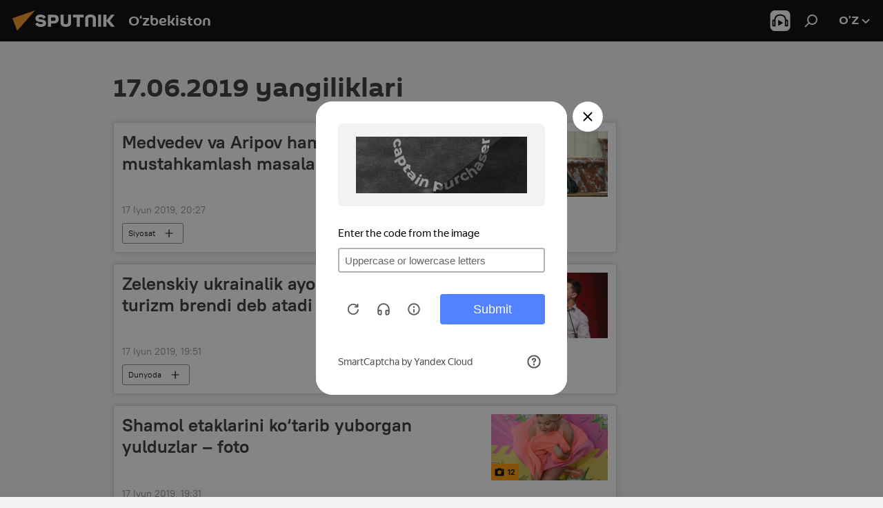

--- FILE ---
content_type: text/html; charset=utf-8
request_url: https://oz.sputniknews.uz/20190617/
body_size: 20689
content:
<!DOCTYPE html><html lang="uz" data-lang="uzb" data-charset="Uzbek-Latin" dir="ltr"><head prefix="og: http://ogp.me/ns# fb: http://ogp.me/ns/fb# article: http://ogp.me/ns/article#"><title>17.06.2019 uchun eng muhim voqea va yangiliklar arxivi - Sputnik O‘zbekiston</title><meta name="description" content="17.06.2019 dagi asosiy yangiliklar: Medvedev va Aripov hamkorlikni mustahkamlash masalasini muhokama qildi, Zelenskiy ukrainalik ayollarni mamlakat turizm brendi deb atadi "><meta name="keywords" content="Yangiliklar 17.06.2019, Asosiy yangiliklar 17.06.2019"><meta http-equiv="X-UA-Compatible" content="IE=edge,chrome=1"><meta http-equiv="Content-Type" content="text/html; charset=utf-8"><meta name="robots" content="index, follow, max-image-preview:large"><meta name="viewport" content="width=device-width, initial-scale=1.0, maximum-scale=1.0, user-scalable=yes"><meta name="HandheldFriendly" content="true"><meta name="MobileOptimzied" content="width"><meta name="referrer" content="always"><meta name="format-detection" content="telephone=no"><meta name="format-detection" content="address=no"><link rel="alternate" type="application/rss+xml" href="https://oz.sputniknews.uz/export/rss2/archive/index.xml"><link rel="canonical" href="https://oz.sputniknews.uz/20190617/"><link rel="preconnect" href="https://cdn1.img.sputniknews.uz/images/"><link rel="dns-prefetch" href="https://cdn1.img.sputniknews.uz/images/"><link rel="alternate" hreflang="uz-Cyrl" href="https://sputniknews.uz/20190617/"><link rel="alternate" hreflang="uz-Latn" href="https://oz.sputniknews.uz//20190617/"><link rel="alternate" hreflang="x-default" href="https://sputniknews.uz/20190617/"><link rel="apple-touch-icon" sizes="57x57" href="https://cdn1.img.sputniknews.uz/i/favicon/favicon-57x57.png"><link rel="apple-touch-icon" sizes="60x60" href="https://cdn1.img.sputniknews.uz/i/favicon/favicon-60x60.png"><link rel="apple-touch-icon" sizes="72x72" href="https://cdn1.img.sputniknews.uz/i/favicon/favicon-72x72.png"><link rel="apple-touch-icon" sizes="76x76" href="https://cdn1.img.sputniknews.uz/i/favicon/favicon-76x76.png"><link rel="apple-touch-icon" sizes="114x114" href="https://cdn1.img.sputniknews.uz/i/favicon/favicon-114x114.png"><link rel="apple-touch-icon" sizes="120x120" href="https://cdn1.img.sputniknews.uz/i/favicon/favicon-120x120.png"><link rel="apple-touch-icon" sizes="144x144" href="https://cdn1.img.sputniknews.uz/i/favicon/favicon-144x144.png"><link rel="apple-touch-icon" sizes="152x152" href="https://cdn1.img.sputniknews.uz/i/favicon/favicon-152x152.png"><link rel="apple-touch-icon" sizes="180x180" href="https://cdn1.img.sputniknews.uz/i/favicon/favicon-180x180.png"><link rel="icon" type="image/png" sizes="192x192" href="https://cdn1.img.sputniknews.uz/i/favicon/favicon-192x192.png"><link rel="icon" type="image/png" sizes="32x32" href="https://cdn1.img.sputniknews.uz/i/favicon/favicon-32x32.png"><link rel="icon" type="image/png" sizes="96x96" href="https://cdn1.img.sputniknews.uz/i/favicon/favicon-96x96.png"><link rel="icon" type="image/png" sizes="16x16" href="https://cdn1.img.sputniknews.uz/i/favicon/favicon-16x16.png"><link rel="manifest" href="/project_data/manifest.json?4"><meta name="msapplication-TileColor" content="#F4F4F4"><meta name="msapplication-TileImage" content="https://cdn1.img.sputniknews.uz/i/favicon/favicon-144x144.png"><meta name="theme-color" content="#F4F4F4"><link rel="shortcut icon" href="https://cdn1.img.sputniknews.uz/i/favicon/favicon.ico"><meta name="analytics:lang" content="uzb"><meta name="analytics:title" content="17.06.2019 uchun eng muhim voqea va yangiliklar arxivi - Sputnik O‘zbekiston"><meta name="analytics:keyw" content=""><meta name="analytics:rubric" content=""><meta name="analytics:tags" content=""><meta name="analytics:site_domain" content="oz.sputniknews.uz"><meta property="og:url" content="https://oz.sputniknews.uz/20190617/"><meta property="og:title" content="17.06.2019 uchun eng muhim voqea va yangiliklar arxivi"><meta property="og:description" content="17.06.2019 dagi asosiy yangiliklar: Medvedev va Aripov hamkorlikni mustahkamlash masalasini muhokama qildi, Zelenskiy ukrainalik ayollarni mamlakat turizm brendi deb atadi "><meta property="og:type" content="website"><meta property="og:site_name" content="Sputnik O‘zbekiston"><meta property="og:locale" content="uz_UZ"><meta property="og:image" content="https://cdn1.img.sputniknews.uz/i/logo/logo-social.png"><meta property="og:image:width" content="2072"><meta name="relap-image" content="https://cdn1.img.sputniknews.uz/i/logo/logo-social.png"><meta name="twitter:card" content="summary_large_image"><meta name="twitter:image" content="https://cdn1.img.sputniknews.uz/i/logo/logo-social.png"><link rel="preload" as="style" onload="this.onload=null;this.rel='stylesheet'" type="text/css" href="https://cdn1.img.sputniknews.uz/css/libs/fonts.min.css?911eb65935"><link rel="stylesheet" type="text/css" href="https://cdn1.img.sputniknews.uz/css/common.min.css?9149894256"><link rel="stylesheet" type="text/css" href="https://cdn1.img.sputniknews.uz/css/rubric.min.css?99e3d9001"><script src="https://cdn1.img.sputniknews.uz/min/js/dist/head.js?9c9052ef3"></script><script data-iub-purposes="1">var _paq = _paq || []; (function() {var stackDomain = window.location.hostname.split('.').reverse();var domain = stackDomain[1] + '.' + stackDomain[0];_paq.push(['setCDNMask', new RegExp('cdn(\\w+).img.'+domain)]); _paq.push(['setSiteId', 'sputnik_uz']); _paq.push(['trackPageView']); _paq.push(['enableLinkTracking']); var d=document, g=d.createElement('script'), s=d.getElementsByTagName('script')[0]; g.type='text/javascript'; g.defer=true; g.async=true; g.src='//a.sputniknews.com/js/sputnik.js'; s.parentNode.insertBefore(g,s); } )();</script><script type="text/javascript" src="https://cdn1.img.sputniknews.uz/min/js/libs/banners/adfx.loader.bind.js?98d724fe2"></script><script>
                (window.yaContextCb = window.yaContextCb || []).push(() => {
                    replaceOriginalAdFoxMethods();
                    window.Ya.adfoxCode.hbCallbacks = window.Ya.adfoxCode.hbCallbacks || [];
                })
            </script></head><body id="body" data-ab="a" data-emoji="0" class="site_uz m-page-archive_for_date "><div class="schema_org" itemscope="itemscope" itemtype="https://schema.org/WebSite"><meta itemprop="name" content="Sputnik O‘zbekiston"><meta itemprop="alternateName" content="Sputnik O‘zbekiston"><meta itemprop="description" content="Tezkor va rostgo‘y  mamlakat va jaxon yangiliklari haqida"><a itemprop="url" href="https://oz.sputniknews.uz" title="Sputnik O‘zbekiston"> </a><meta itemprop="image" content="https://oz.sputniknews.uz/i/logo/logo.png"></div><div class="schema_org" itemscope="itemscope" itemtype="http://schema.org/WebPage"><a itemprop="url" href="https://oz.sputniknews.uz/20190617/" title="17.06.2019 uchun eng muhim voqea va yangiliklar arxivi - Sputnik O‘zbekiston"> </a><meta itemprop="mainEntityOfPage" content="https://oz.sputniknews.uz/20190617/"><meta itemprop="name" content="17.06.2019 uchun eng muhim voqea va yangiliklar arxivi - Sputnik O‘zbekiston"><meta itemprop="headline" content="17.06.2019 uchun eng muhim voqea va yangiliklar arxivi - Sputnik O‘zbekiston"><meta itemprop="description" content="17.06.2019 dagi asosiy yangiliklar: Medvedev va Aripov hamkorlikni mustahkamlash masalasini muhokama qildi, Zelenskiy ukrainalik ayollarni mamlakat turizm brendi deb atadi "><meta itemprop="genre" content="Yangiliklar"><meta itemprop="keywords" content="Yangiliklar 17.06.2019, Asosiy yangiliklar 17.06.2019"></div><ul class="schema_org" itemscope="itemscope" itemtype="http://schema.org/BreadcrumbList"><li itemprop="itemListElement" itemscope="itemscope" itemtype="http://schema.org/ListItem"><meta itemprop="name" content="Sputnik O‘zbekiston"><meta itemprop="position" content="1"><meta itemprop="item" content="https://oz.sputniknews.uz"><a itemprop="url" href="https://oz.sputniknews.uz" title="Sputnik O‘zbekiston"> </a></li><li itemprop="itemListElement" itemscope="itemscope" itemtype="http://schema.org/ListItem"><meta itemprop="name" content="Yangiliklar arxivi"><meta itemprop="position" content="2"><meta itemprop="item" content="https://oz.sputniknews.uz/20190617/"><a itemprop="url" href="https://oz.sputniknews.uz/20190617/" title="Yangiliklar arxivi"> </a></li></ul><div class="page" id="page"><div id="alerts"><script type="text/template" id="alertAfterRegisterTemplate">
                    
                        <div class="auth-alert m-hidden" id="alertAfterRegister">
                            <div class="auth-alert__text">
                                <%- data.success_title %> <br />
                                <%- data.success_email_1 %>
                                <span class="m-email"></span>
                                <%- data.success_email_2 %>
                            </div>
                            <div class="auth-alert__btn">
                                <button class="form__btn m-min m-black confirmEmail">
                                    <%- data.send %>
                                </button>
                            </div>
                        </div>
                    
                </script><script type="text/template" id="alertAfterRegisterNotifyTemplate">
                    
                        <div class="auth-alert" id="alertAfterRegisterNotify">
                            <div class="auth-alert__text">
                                <%- data.golink_1 %>
                                <span class="m-email">
                                    <%- user.mail %>
                                </span>
                                <%- data.golink_2 %>
                            </div>
                            <% if (user.registerConfirmCount <= 2 ) {%>
                                <div class="auth-alert__btn">
                                    <button class="form__btn m-min m-black confirmEmail">
                                        <%- data.send %>
                                    </button>
                                </div>
                            <% } %>
                        </div>
                    
                </script></div><div class="anchor" id="anchor"><div class="header " id="header"><div class="m-relative"><div class="container m-header"><div class="header__wrap"><div class="header__name"><div class="header__logo"><a href="/" title="Sputnik O‘zbekiston"><svg xmlns="http://www.w3.org/2000/svg" width="176" height="44" viewBox="0 0 176 44" fill="none"><path class="chunk_1" fill-rule="evenodd" clip-rule="evenodd" d="M45.8073 18.3817C45.8073 19.5397 47.1661 19.8409 49.3281 20.0417C54.1074 20.4946 56.8251 21.9539 56.8461 25.3743C56.8461 28.7457 54.2802 30.9568 48.9989 30.9568C44.773 30.9568 42.1067 29.1496 41 26.5814L44.4695 24.5688C45.3754 25.9277 46.5334 27.0343 49.4005 27.0343C51.3127 27.0343 52.319 26.4296 52.319 25.5751C52.319 24.5665 51.6139 24.2163 48.3942 23.866C43.7037 23.3617 41.3899 22.0029 41.3899 18.5824C41.3899 15.9675 43.3511 13 48.9359 13C52.9611 13 55.6274 14.8095 56.4305 17.1746L53.1105 19.1358C53.0877 19.1012 53.0646 19.0657 53.041 19.0295C52.4828 18.1733 51.6672 16.9224 48.6744 16.9224C46.914 16.9224 45.8073 17.4758 45.8073 18.3817ZM67.4834 13.3526H59.5918V30.707H64.0279V26.0794H67.4484C72.1179 26.0794 75.0948 24.319 75.0948 19.6401C75.0854 15.3138 72.6199 13.3526 67.4834 13.3526ZM67.4834 22.206H64.0186V17.226H67.4834C69.8975 17.226 70.654 18.0291 70.654 19.6891C70.6587 21.6527 69.6524 22.206 67.4834 22.206ZM88.6994 24.7206C88.6994 26.2289 87.4924 27.0857 85.3794 27.0857C83.3178 27.0857 82.1597 26.2289 82.1597 24.7206V13.3526H77.7236V25.0264C77.7236 28.6477 80.7425 30.9615 85.4704 30.9615C89.9999 30.9615 93.1168 28.8601 93.1168 25.0264V13.3526H88.6808L88.6994 24.7206ZM136.583 13.3526H132.159V30.7023H136.583V13.3526ZM156.097 13.3526L149.215 21.9235L156.45 30.707H151.066L144.276 22.4559V30.707H139.85V13.3526H144.276V21.8021L151.066 13.3526H156.097ZM95.6874 17.226H101.221V30.707H105.648V17.226H111.181V13.3526H95.6874V17.226ZM113.49 18.7342C113.49 15.2134 116.458 13 121.085 13C125.715 13 128.888 15.0616 128.902 18.7342V30.707H124.466V18.935C124.466 17.6789 123.259 16.8734 121.146 16.8734C119.094 16.8734 117.926 17.6789 117.926 18.935V30.707H113.49V18.7342Z" fill="white"></path><path class="chunk_2" d="M41 7L14.8979 36.5862L8 18.431L41 7Z" fill="#F8961D"></path></svg></a></div><div class="header__project"><span class="header__project-title">O‘zbekiston</span></div></div><div class="header__controls" data-nosnippet=""><div class="share m-header" data-id="" data-url="https://oz.sputniknews.uz" data-title=""></div><div class="header__menu"><span class="header__menu-item header__menu-item-radioButton" id="radioButton" data-stream="https://nfw.ria.ru/flv/audio.aspx?ID=68862011&amp;type=mp3"><svg class="svg-icon"><use xmlns:xlink="http://www.w3.org/1999/xlink" xlink:href="/i/sprites/package/inline.svg?63#radio2"></use></svg></span><span class="header__menu-item" data-modal-open="search"><svg class="svg-icon"><use xmlns:xlink="http://www.w3.org/1999/xlink" xlink:href="/i/sprites/package/inline.svg?63#search"></use></svg></span></div><div class="switcher "><div class="switcher__label"><span class="switcher__title">o’z</span><span class="switcher__icon"><svg class="svg-icon"><use xmlns:xlink="http://www.w3.org/1999/xlink" xlink:href="/i/sprites/package/inline.svg?63#arrowDown"></use></svg></span></div><div class="switcher__dropdown"><div translate="no" class="notranslate"><div class="switcher__list"><a href="https://uz.sputniknews.ru" class="switcher__link"><span class="switcher__project">Sputnik Uzbekistan</span><span class="switcher__abbr" data-abbr="rus">rus</span></a><a href="https://sputniknews.uz/20190617/" class="switcher__link"><span class="switcher__project">Sputnik O‘zbekiston</span><span class="switcher__abbr" data-abbr="o‘zb">o‘zb</span></a><a href="https://oz.sputniknews.uz/" class="switcher__link m-selected"><span class="switcher__project">Sputnik Oʻzbekiston</span><span class="switcher__abbr" data-abbr="o’z">o’z</span><i class="switcher__accept"><svg class="svg-icon"><use xmlns:xlink="http://www.w3.org/1999/xlink" xlink:href="/i/sprites/package/inline.svg?63#ok"></use></svg></i></a></div></div></div></div></div></div></div></div></div></div><script>var GLOBAL = GLOBAL || {}; GLOBAL.translate = {}; GLOBAL.rtl = 0; GLOBAL.lang = "uzb"; GLOBAL.design = "uz"; GLOBAL.charset = "Uzbek-Latin"; GLOBAL.project = "sputnik_uz"; GLOBAL.htmlCache = 1; GLOBAL.translate.search = {}; GLOBAL.translate.search.notFound = "Hech narsa topilmadi"; GLOBAL.translate.search.stringLenght = "Qidirish uchun ko‘proq harf kiriting"; GLOBAL.www = "https://oz.sputniknews.uz"; GLOBAL.seo = {}; GLOBAL.seo.title = ""; GLOBAL.seo.keywords = ""; GLOBAL.seo.description = ""; GLOBAL.sock = {}; GLOBAL.sock.server = "https://cm.sputniknews.com/chat"; GLOBAL.sock.lang = "uzb"; GLOBAL.sock.project = "sputnik_uz"; GLOBAL.social = {}; GLOBAL.social.fbID = ""; GLOBAL.share = [ { name: 'vk', mobile: false },{ name: 'odnoklassniki', mobile: false },{ name: 'telegram', mobile: false },{ name: 'whatsapp', mobile: false },{ name: 'messenger', mobile: true },{ name: 'twitter', mobile: false } ]; GLOBAL.csrf_token = ''; GLOBAL.search = {}; GLOBAL.auth = {}; GLOBAL.auth.status = 'error'; GLOBAL.auth.provider = ''; GLOBAL.auth.twitter = '/id/twitter/request/'; GLOBAL.auth.facebook = '/id/facebook/request/'; GLOBAL.auth.vkontakte = '/id/vkontakte/request/'; GLOBAL.auth.google = '/id/google/request/'; GLOBAL.auth.ok = '/id/ok/request/'; GLOBAL.auth.apple = '/id/apple/request/'; GLOBAL.auth.moderator = ''; GLOBAL.user = {}; GLOBAL.user.id = ""; GLOBAL.user.emailActive = ""; GLOBAL.user.registerConfirmCount = 0; GLOBAL.chat = GLOBAL.chat || {}; GLOBAL.chat.show = !!1; GLOBAL.locale = {"convertDate":{"yesterday":"\u043a\u0435\u0447\u0430","hours":{"nominative":"%{s} \u0434\u0430\u049b\u0438\u049b\u0430 \u0430\u0432\u0432\u0430\u043b","genitive":"%{s} \u0434\u0430\u049b\u0438\u049b\u0430 \u043e\u043b\u0434\u0438\u043d"},"minutes":{"nominative":"%{s} \u0441\u043e\u0430\u0442 \u043e\u043b\u0434\u0438\u043d","genitive":"%{s} \u0441\u043e\u0430\u0442 \u043e\u043b\u0434\u0438\u043d"}},"js_templates":{"unread":"\u040e\u049b\u0438\u043b\u043c\u0430\u0433\u0430\u043d","you":"\u0421\u0438\u0437","author":"\u043c\u0443\u0430\u043b\u043b\u0438\u0444","report":"\u0428\u0438\u043a\u043e\u044f\u0442 \u049b\u0438\u043b\u0438\u0448","reply":"\u0416\u0430\u0432\u043e\u0431 \u049b\u0430\u0439\u0442\u0430\u0440\u0438\u0448","block":"\u0411\u043b\u043e\u043a\u043b\u0430\u0448","remove":"\u040e\u0447\u0438\u0440\u0438\u0448","closeall":"\u04b2\u0430\u043c\u043c\u0430\u0441\u0438\u043d\u0438 \u0451\u043f\u0438\u0448","notifications":"\u0411\u0438\u043b\u0434\u0438\u0440\u0438\u0448 \u0445\u0430\u0442\u0438","disable_twelve":"12 \u0441\u043e\u0430\u0442\u0433\u0430 \u045e\u0447\u0438\u0440\u0438\u0431 \u049b\u045e\u0439\u0438\u0448","new_message":"sputniknews-uz.com \u0434\u0430\u043d \u044f\u043d\u0433\u0438 \u0445\u0430\u0442","acc_block":"\u0410\u043a\u043a\u0430\u0443\u043d\u0442\u0438\u043d\u0433\u0438\u0437 \u0441\u0430\u0439\u0442 \u043c\u0430\u044a\u043c\u0443\u0440\u0438\u044f\u0442\u0438 \u0442\u043e\u043c\u043e\u043d\u0438\u0434\u0430\u043d \u0431\u043b\u043e\u043a\u043b\u0430\u043d\u0433\u0430\u043d","acc_unblock":"\u0410\u043a\u043a\u0430\u0443\u043d\u0442\u0438\u043d\u0433\u0438\u0437 \u0441\u0430\u0439\u0442 \u043c\u0430\u044a\u043c\u0443\u0440\u0438\u044f\u0442\u0438 \u0442\u043e\u043c\u043e\u043d\u0438\u0434\u0430\u043d \u0431\u043b\u043e\u043a\u0434\u0430\u043d \u0447\u0438\u049b\u0430\u0440\u0438\u043b\u0434\u0438","you_subscribe_1":"\u0421\u0438\u0437 ","you_subscribe_2":"\u043c\u0430\u0432\u0437\u0443\u0441\u0438\u0433\u0430 \u043e\u0431\u0443\u043d\u0430 \u0431\u045e\u043b\u0433\u0430\u043d\u0441\u0438\u0437. \u0428\u0430\u0445\u0441\u0438\u0439 \u043a\u0430\u0431\u0438\u043d\u0435\u0442\u0434\u0430 \u045e\u0437 \u043e\u0431\u0443\u043d\u0430\u043b\u0430\u0440\u0438\u043d\u0433\u0438\u0437\u043d\u0438 \u0431\u043e\u0448\u049b\u0430\u0440\u0438\u0448\u0438\u043d\u0433\u0438\u0437 \u043c\u0443\u043c\u043a\u0438\u043d","you_received_warning_1":"\u0421\u0438\u0437","you_received_warning_2":"\u043e\u0433\u043e\u04b3\u043b\u0430\u043d\u0442\u0438\u0440\u0438\u043b\u0434\u0438\u043d\u0433\u0438\u0437. \u0411\u043e\u0448\u049b\u0430\u043b\u0430\u0440 \u04b3\u0443\u0440\u043c\u0430\u0442 \u049b\u0438\u043b\u0438\u043d\u0433 \u0432\u0430 \u0438\u0437\u043e\u04b3 \u0451\u0437\u0438\u0448 \u049b\u043e\u0438\u0434\u0430\u043b\u0430\u0440\u0438\u043d\u0438 \u0431\u0443\u0437\u043c\u0430\u043d\u0433. \u0423\u0447\u0438\u043d\u0447\u0438 \u049b\u043e\u0438\u0434\u0430\u0431\u0443\u0437\u0430\u0440\u043b\u0438\u043a\u0434\u0430\u043d \u0441\u045e\u043d\u0433 12 \u0441\u043e\u0430\u0442\u0433\u0430 \u0431\u043b\u043e\u043a\u043b\u0430\u043d\u0430\u0441\u0438\u0437.","block_time":"\u0411\u043b\u043e\u043a\u043b\u0430\u0448 \u043c\u0443\u0434\u0434\u0430\u0442\u0438 ","hours":" \u0441\u043e\u0430\u0442","forever":"\u0431\u0430\u0442\u0430\u043c\u043e\u043c","feedback":"\u0411\u043e\u0493\u043b\u0430\u043d\u0438\u0448","my_subscriptions":"\u041e\u0431\u0443\u043d\u0430\u043b\u0430\u0440\u0438\u043c","rules":"\u041c\u0430\u049b\u043e\u043b\u0430\u043b\u0430\u0440\u0433\u0430 \u0438\u0437\u043e\u04b3 \u0451\u0437\u0438\u0448 \u049b\u043e\u0438\u0434\u0430\u043b\u0430\u0440\u0438","chat":"\u0427\u0430\u0442: ","chat_new_messages":"\u0427\u0430\u0442\u0434\u0430 \u044f\u043d\u0433\u0438 \u0445\u0430\u0431\u0430\u0440\u043b\u0430\u0440","chat_moder_remove_1":"\u0425\u0430\u0431\u0430\u0440\u0438\u043d\u0433\u0438\u0437 \u0441\u0430\u0439\u0442 \u043c\u0430\u044a\u043c\u0443\u0440\u0438\u044f\u0442\u0438 \u0442\u043e\u043c\u043e\u043d\u0438\u0434\u0430\u043d \u045e\u0447\u0438\u0440\u0438\u043b\u0434\u0438 ","chat_moder_remove_2":[],"chat_close_time_1":"\u0427\u0430\u0442\u0434\u0430 12 \u0441\u043e\u0430\u0442\u0434\u0430\u043d \u043e\u0440\u0442\u0438\u049b \u04b3\u0435\u0447 \u043a\u0438\u043c \u0451\u0437\u043c\u0430\u0434\u0438, \u0443 ","chat_close_time_2":" \u0441\u043e\u0430\u0442\u0434\u0430\u043d \u0441\u045e\u043d\u0433 \u0451\u043f\u0438\u043b\u0430\u0434\u0438","chat_new_emoji_1":"\u0425\u0430\u0442\u0438\u043d\u0433\u0438\u0437\u0433\u0430 \u044f\u043d\u0433\u0438 \u043c\u0443\u043d\u043e\u0441\u0430\u0431\u0430\u0442 \u0431\u0438\u043b\u0434\u0438\u0440\u0438\u043b\u0434\u0438 ","chat_new_emoji_2":[],"chat_message_reply_1":"\u0418\u0437\u043e\u04b3\u0438\u043d\u0433\u0438\u0437\u0433\u0430 ","chat_message_reply_2":" \u0422\u0430\u0448\u049b\u0438 \u04b3\u0430\u0432\u043e\u043b\u0430 \u043e\u0440\u049b\u0430\u043b\u0438 \u045e\u0442\u0438\u0448 ","emoji_1":"\u0401\u049b\u0434\u0438","emoji_2":"\u0425\u0430-\u0445\u0430","emoji_3":"\u0410\u0436\u0430\u0431\u043e","emoji_4":"\u041c\u0430\u044a\u044e\u0441","emoji_5":"\u0416\u0443\u0434\u0430 \u0451\u043c\u043e\u043d","emoji_6":"\u0401\u049b\u043c\u0430\u0434\u0438","site_subscribe_podcast":{"success":"\u0420\u0430\u04b3\u043c\u0430\u0442, \u0441\u0438\u0437 \u0442\u0430\u0440\u049b\u0430\u0442\u043c\u0430\u0433\u0430 \u043e\u0431\u0443\u043d\u0430 \u0431\u045e\u043b\u0434\u0438\u043d\u0433\u0438\u0437! \u0428\u0430\u0445\u0441\u0438\u0439 \u043a\u0430\u0431\u0438\u043d\u0435\u0442\u0434\u0430 \u043e\u0431\u0443\u043d\u0430\u043d\u0438 \u0441\u043e\u0437\u043b\u0430\u0448\u0438\u043d\u0433\u0438\u0437 \u0451\u043a\u0438 \u0431\u0435\u043a\u043e\u0440 \u049b\u0438\u043b\u0438\u0448\u0438\u043d\u0433\u0438\u0437 \u043c\u0443\u043c\u043a\u0438\u043d","subscribed":"\u0421\u0438\u0437 \u0430\u043b\u043b\u0430\u049b\u0430\u0447\u043e\u043d \u0443\u0448\u0431\u0443 \u0442\u0430\u0440\u049b\u0430\u0442\u043c\u0430\u0433\u0430 \u043e\u0431\u0443\u043d\u0430 \u0431\u045e\u043b\u0433\u0430\u043d\u0441\u0438\u0437.","error":[]}},"smartcaptcha":{"site_key":"ysc1_Zf0zfLRI3tRHYHJpbX6EjjBcG1AhG9LV0dmZQfJu8ba04c1b"}}; GLOBAL = {...GLOBAL, ...{"subscribe":{"email":"\u041f\u043e\u0447\u0442\u0430 \u043c\u0430\u043d\u0437\u0438\u043b\u0438\u043d\u0433\u0438\u0437","button":"\u041e\u0431\u0443\u043d\u0430 \u0431\u045e\u043b\u0438\u0448","send":"\u0420\u0430\u04b3\u043c\u0430\u0442, \u0441\u0438\u0437\u0433\u0430 \u043e\u0431\u0443\u043d\u0430\u043d\u0433\u0438\u0437\u043d\u0438 \u0442\u0430\u0441\u0434\u0438\u049b\u043b\u0430\u0448 \u0443\u0447\u0443\u043d \u04b3\u0430\u0432\u043e\u043b\u0430 \u0431\u0438\u043b\u0430\u043d \u0445\u0430\u0431\u0430\u0440 \u044e\u0431\u043e\u0440\u0438\u043b\u0434\u0438","subscribe":"\u0420\u0430\u04b3\u043c\u0430\u0442, \u0441\u0438\u0437 \u0442\u0430\u0440\u049b\u0430\u0442\u043c\u0430\u0433\u0430 \u043e\u0431\u0443\u043d\u0430 \u0431\u045e\u043b\u0434\u0438\u043d\u0433\u0438\u0437! \u0428\u0430\u0445\u0441\u0438\u0439 \u043a\u0430\u0431\u0438\u043d\u0435\u0442\u0434\u0430 \u043e\u0431\u0443\u043d\u0430\u043d\u0438 \u0441\u043e\u0437\u043b\u0430\u0448\u0438\u043d\u0433\u0438\u0437 \u0451\u043a\u0438 \u0431\u0435\u043a\u043e\u0440 \u049b\u0438\u043b\u0438\u0448\u0438\u043d\u0433\u0438\u0437 \u043c\u0443\u043c\u043a\u0438\u043d","confirm":"\u0421\u0438\u0437 \u0430\u043b\u043b\u0430\u049b\u0430\u0447\u043e\u043d \u0443\u0448\u0431\u0443 \u0442\u0430\u0440\u049b\u0430\u0442\u043c\u0430\u0433\u0430 \u043e\u0431\u0443\u043d\u0430 \u0431\u045e\u043b\u0433\u0430\u043d\u0441\u0438\u0437","registration":{"@attributes":{"button":"\u0420\u045e\u0439\u0445\u0430\u0442\u0434\u0430\u043d \u045e\u0442\u0438\u0448"}}}}}; GLOBAL.js = {}; GLOBAL.js.videoplayer = "https://cdn1.img.sputniknews.uz/min/js/dist/videoplayer.js?9651130d6"; GLOBAL.userpic = "/userpic/"; GLOBAL.gmt = ""; GLOBAL.tz = "+0500"; GLOBAL.projectList = [ { title: 'Xalqaro', country: [ { title: 'Inglizcha', url: 'https://sputnikglobe.com', flag: 'flags-INT', lang: 'International', lang2: 'English' }, ] }, { title: 'Yaqin Sharq', country: [ { title: 'Arabcha', url: 'https://sarabic.ae/', flag: 'flags-INT', lang: 'Sputnik عربي', lang2: 'Arabic' }, { title: 'Turkcha', url: 'https://anlatilaninotesi.com.tr/', flag: 'flags-TUR', lang: 'Türkiye', lang2: 'Türkçe' }, { title: 'Forscha', url: 'https://spnfa.ir/', flag: 'flags-INT', lang: 'Sputnik ایران', lang2: 'Persian' }, { title: 'Dari', url: 'https://sputnik.af/', flag: 'flags-INT', lang: 'Sputnik افغانستان', lang2: 'Dari' }, ] }, { title: 'Lotin Amerikasi', country: [ { title: 'Ispancha', url: 'https://noticiaslatam.lat/', flag: 'flags-INT', lang: 'Mundo', lang2: 'Español' }, { title: 'Portugalcha', url: 'https://noticiabrasil.net.br/', flag: 'flags-BRA', lang: 'Brasil', lang2: 'Português' }, ] }, { title: 'Janubiy Osiyo', country: [ { title: 'Hindcha', url: 'https://hindi.sputniknews.in', flag: 'flags-IND', lang: 'भारत', lang2: 'हिंदी' }, { title: 'Inglizcha', url: 'https://sputniknews.in', flag: 'flags-IND', lang: 'India', lang2: 'English' }, ] }, { title: 'Sharqiy va Janubi-Sharqiy Osiyo', country: [ { title: 'Vyetnamcha', url: 'https://kevesko.vn/', flag: 'flags-VNM', lang: 'Việt Nam', lang2: 'Tiếng Việt' }, { title: 'Yaponcha', url: 'https://sputniknews.jp/', flag: 'flags-JPN', lang: '日本', lang2: '日本語' }, { title: 'Xitoycha', url: 'https://sputniknews.cn/', flag: 'flags-CHN', lang: '中国', lang2: '中文' }, ] }, { title: 'Markaziy Osiyo', country: [ { title: 'Qozoqcha', url: 'https://sputnik.kz/', flag: 'flags-KAZ', lang: 'Qazaqstan', lang2: 'Qazaq tіlі' }, { title: 'Qirg‘izcha', url: 'https://sputnik.kg/', flag: 'flags-KGZ', lang: 'Kirgizstan', lang2: 'Kirgizcha' }, { title: 'O‘zbekcha', url: 'https://oz.sputniknews.uz/', flag: 'flags-UZB', lang: 'Oʻzbekiston', lang2: 'O‘zbekcha' }, { title: 'Tojikcha', url: 'https://sputnik.tj/', flag: 'flags-TJK', lang: 'Toҷikiston', lang2: 'Toҷikӣ' }, ] }, { title: 'Afrika', country: [ { title: 'Fransuzcha', url: 'https://fr.sputniknews.africa/', flag: 'flags-INT', lang: 'Afrique', lang2: 'Français' }, { title: 'Inglizcha', url: 'https://en.sputniknews.africa', flag: 'flags-INT', lang: 'Africa', lang2: 'English' }, ] }, { title: 'Kavkazorti', country: [ { title: 'Armancha', url: 'https://arm.sputniknews.ru/', flag: 'flags-ARM', lang: 'Արմենիա', lang2: 'Հայերեն' }, { title: 'Abxazcha', url: 'https://sputnik-abkhazia.info/', flag: 'flags-ABH', lang: 'Aҧsni', lang2: 'Aҧsishәala' }, { title: 'Osetincha', url: 'https://sputnik-ossetia.com/', flag: 'flags-OST', lang: 'Xussar Iriston', lang2: 'Ironau' }, { title: 'Gruzincha', url: 'https://sputnik-georgia.com/', flag: 'flags-GEO', lang: 'საქართველო', lang2: 'ქართული' }, { title: 'Ozarbayjoncha', url: 'https://sputnik.az/', flag: 'flags-AZE', lang: 'Azərbaycan', lang2: 'Azərbaycanca' }, ] }, { title: 'Yevropa', country: [ { title: 'Serbcha', url: 'https://sputnikportal.rs/', flag: 'flags-SRB', lang: 'Srbija', lang2: 'Srpski' }, { title: 'Ruscha', url: 'https://lv.sputniknews.ru/', flag: 'flags-LVA', lang: 'Latvija', lang2: 'Russkiy' }, { title: 'Ruscha', url: 'https://lt.sputniknews.ru/', flag: 'flags-LTU', lang: 'Lietuva', lang2: 'Russkiy' }, { title: 'Moldavancha', url: 'https://md.sputniknews.com/', flag: 'flags-MDA', lang: 'Moldova', lang2: 'Moldovenească' }, { title: 'Beloruscha', url: 'https://bel.sputnik.by/', flag: 'flags-BLR', lang: 'Belarus', lang2: 'Belaruski' } ] }, ];</script><div class="wrapper"><div class="container m-content"><div class="layout"><div class="content"><div class="caption"><div class="rubric__header"><h1 class="title">17.06.2019 yangiliklari</h1></div></div><div class="list list-tag" itemscope="" itemtype="http://schema.org/ItemList" data-tags="1"><div class="list__item  " data-tags="1"><span class="schema_org" itemprop="itemListElement" itemscope="" itemtype="http://schema.org/ListItem"><meta itemprop="position" content="1"><a itemprop="url" href="https://oz.sputniknews.uz/20190617/Medvedev-va-Aripov-hamkorlikni-mustahkamlash-masalasini-muhokama-qildi-11791000.html" title="Medvedev va Aripov hamkorlikni mustahkamlash masalasini muhokama qildi"> </a><meta itemprop="name" content="Medvedev va Aripov hamkorlikni mustahkamlash masalasini muhokama qildi"></span><div class="list__content"><a href="/20190617/Medvedev-va-Aripov-hamkorlikni-mustahkamlash-masalasini-muhokama-qildi-11791000.html" class="list__title" title="Medvedev va Aripov hamkorlikni mustahkamlash masalasini muhokama qildi">Medvedev va Aripov hamkorlikni mustahkamlash masalasini muhokama qildi</a><div class="list__image"><a href="/20190617/Medvedev-va-Aripov-hamkorlikni-mustahkamlash-masalasini-muhokama-qildi-11791000.html" title="Medvedev va Aripov hamkorlikni mustahkamlash masalasini muhokama qildi"><picture><source media="(min-width: 480px)" media-type="s405x229" srcset="https://cdn1.img.sputniknews.uz/img/1165/18/11651882_0:0:2868:1623_436x0_80_0_0_5eace3d7ca2867d9310af908dd1b859b.jpg.webp"></source><source media="(min-width: 375px)" media-type="s700x440" srcset="https://cdn1.img.sputniknews.uz/img/1165/18/11651882_0:0:2868:1803_186x0_80_0_0_bd621fdbdd7aaae1be0c775442aa61b2.jpg.webp"></source><source media="(min-width: 0px)" media-type="s400x440" srcset="https://cdn1.img.sputniknews.uz/img/1165/18/11651882_354:-1:2215:2048_140x0_80_0_0_17d83194b660105f6c709c23003ada33.jpg.webp"></source><img media-type="s405x229" data-source-sid="rian_photo" alt="Premyer-ministr RF D. Medvedev - Sputnik O‘zbekiston" title="Premyer-ministr RF D. Medvedev" class="responsive_img m-list-img" src="https://cdn1.img.sputniknews.uz/img/1165/18/11651882_0:0:2868:1623_600x0_80_0_0_71f84a8982b89f1db424e5d2b4a11263.jpg.webp" data-responsive480="https://cdn1.img.sputniknews.uz/img/1165/18/11651882_0:0:2868:1623_436x0_80_0_0_5eace3d7ca2867d9310af908dd1b859b.jpg.webp" data-responsive375="https://cdn1.img.sputniknews.uz/img/1165/18/11651882_0:0:2868:1803_186x0_80_0_0_bd621fdbdd7aaae1be0c775442aa61b2.jpg.webp" data-responsive0="https://cdn1.img.sputniknews.uz/img/1165/18/11651882_354:-1:2215:2048_140x0_80_0_0_17d83194b660105f6c709c23003ada33.jpg.webp"></picture></a></div></div><div class="list__info"><div class="list__date " data-unixtime="1560785279"><span class="date">17 Iyun 2019, 20:27</span></div></div><div class="list__controls" data-tags="1"><ul class="tags m-line"><li class="tag  " data-sid="politics" data-type="tag"><a href="/politics/" class="tag__text" title="Siyosat">Siyosat</a><span class="tag__icon"><svg class="svg-icon"><use xmlns:xlink="http://www.w3.org/1999/xlink" xlink:href="/i/sprites/package/inline.svg?63#plus"></use></svg></span></li></ul><div class="list__tags-more">Batafsil <span>3</span></div></div></div><div class="list__item  " data-tags="1"><span class="schema_org" itemprop="itemListElement" itemscope="" itemtype="http://schema.org/ListItem"><meta itemprop="position" content="2"><a itemprop="url" href="https://oz.sputniknews.uz/20190617/Zelenskiy-ukrainalik-ayollarni-mamlakat-turizm-brendi-deb-atadi-11790619.html" title="Zelenskiy ukrainalik ayollarni mamlakat turizm brendi deb atadi "> </a><meta itemprop="name" content="Zelenskiy ukrainalik ayollarni mamlakat turizm brendi deb atadi "></span><div class="list__content"><a href="/20190617/Zelenskiy-ukrainalik-ayollarni-mamlakat-turizm-brendi-deb-atadi-11790619.html" class="list__title" title="Zelenskiy ukrainalik ayollarni mamlakat turizm brendi deb atadi ">Zelenskiy ukrainalik ayollarni mamlakat turizm brendi deb atadi </a><div class="list__image"><a href="/20190617/Zelenskiy-ukrainalik-ayollarni-mamlakat-turizm-brendi-deb-atadi-11790619.html" title="Zelenskiy ukrainalik ayollarni mamlakat turizm brendi deb atadi "><picture><source media="(min-width: 480px)" media-type="ar16x9" srcset="https://cdn1.img.sputniknews.uz/img/1168/47/11684728_0:118:3221:1930_436x0_80_0_0_1e6a314a60975954910405e6b7cbe3c1.jpg.webp"></source><source media="(min-width: 375px)" media-type="ar4x3" srcset="https://cdn1.img.sputniknews.uz/img/1168/47/11684728_246:0:2975:2047_186x0_80_0_0_16052c1a7a741100a51254efa98d5063.jpg.webp"></source><source media="(min-width: 0px)" media-type="ar1x1" srcset="https://cdn1.img.sputniknews.uz/img/1168/47/11684728_587:0:2634:2047_140x0_80_0_0_2e1b70c9dea60b9d9f4be07909437c32.jpg.webp"></source><img media-type="ar16x9" data-source-sid="rian_photo" alt="Vistuplenie prezidenta Ukraini V. Zelenskogo na iForum-2019 v Kiyeve - Sputnik O‘zbekiston" title="Vistuplenie prezidenta Ukraini V. Zelenskogo na iForum-2019 v Kiyeve" class="responsive_img m-list-img" src="https://cdn1.img.sputniknews.uz/img/1168/47/11684728_0:118:3221:1930_600x0_80_0_0_8bf06e9c54bdad107d402948131b8361.jpg.webp" data-responsive480="https://cdn1.img.sputniknews.uz/img/1168/47/11684728_0:118:3221:1930_436x0_80_0_0_1e6a314a60975954910405e6b7cbe3c1.jpg.webp" data-responsive375="https://cdn1.img.sputniknews.uz/img/1168/47/11684728_246:0:2975:2047_186x0_80_0_0_16052c1a7a741100a51254efa98d5063.jpg.webp" data-responsive0="https://cdn1.img.sputniknews.uz/img/1168/47/11684728_587:0:2634:2047_140x0_80_0_0_2e1b70c9dea60b9d9f4be07909437c32.jpg.webp"></picture></a></div></div><div class="list__info"><div class="list__date " data-unixtime="1560783067"><span class="date">17 Iyun 2019, 19:51</span></div></div><div class="list__controls" data-tags="1"><ul class="tags m-line"><li class="tag  " data-sid="world" data-type="tag"><a href="/world/" class="tag__text" title="Dunyoda">Dunyoda</a><span class="tag__icon"><svg class="svg-icon"><use xmlns:xlink="http://www.w3.org/1999/xlink" xlink:href="/i/sprites/package/inline.svg?63#plus"></use></svg></span></li></ul><div class="list__tags-more">Batafsil <span>3</span></div></div></div><div class="list__item  " data-tags="1"><span class="schema_org" itemprop="itemListElement" itemscope="" itemtype="http://schema.org/ListItem"><meta itemprop="position" content="3"><a itemprop="url" href="https://oz.sputniknews.uz/20190617/Shamol-etaklarinini-ktarib-yuborgan-yulduzlar--foto--11790405.html" title="Shamol etaklarini ko‘tarib yuborgan yulduzlar – foto "> </a><meta itemprop="name" content="Shamol etaklarini ko‘tarib yuborgan yulduzlar – foto "></span><div class="list__content"><a href="/20190617/Shamol-etaklarinini-ktarib-yuborgan-yulduzlar--foto--11790405.html" class="list__title" title="Shamol etaklarini ko‘tarib yuborgan yulduzlar – foto ">Shamol etaklarini ko‘tarib yuborgan yulduzlar – foto </a><div class="list__image"><a href="/20190617/Shamol-etaklarinini-ktarib-yuborgan-yulduzlar--foto--11790405.html" title="Shamol etaklarini ko‘tarib yuborgan yulduzlar – foto "><picture><source media="(min-width: 480px)" media-type="s405x229" srcset="https://cdn1.img.sputniknews.uz/img/1177/97/11779731_0:516:1775:1520_436x0_80_0_0_224f55736026e30039893ed01f090865.jpg.webp"></source><source media="(min-width: 375px)" media-type="s700x440" srcset="https://cdn1.img.sputniknews.uz/img/1177/97/11779731_0:460:1775:1576_186x0_80_0_0_ae9b3a427eaa9fa0ee26299d4ce5da97.jpg.webp"></source><source media="(min-width: 0px)" media-type="s400x440" srcset="https://cdn1.img.sputniknews.uz/img/1177/97/11779731_0:450:1775:2403_140x0_80_0_0_ee7621f8cd356fe59f768c052b5ad873.jpg.webp"></source><img media-type="s405x229" data-source-sid="afp" alt="Aktrisa Stefani Skott na seremonii vrucheniya Nickelodeon's 26th Annual Kids' Choice Awards - Sputnik O‘zbekiston" title="Aktrisa Stefani Skott na seremonii vrucheniya Nickelodeon's 26th Annual Kids' Choice Awards" class="responsive_img m-list-img" src="https://cdn1.img.sputniknews.uz/img/1177/97/11779731_0:516:1775:1520_600x0_80_0_0_29662461defee2519d9f61b8fd332354.jpg.webp" data-responsive480="https://cdn1.img.sputniknews.uz/img/1177/97/11779731_0:516:1775:1520_436x0_80_0_0_224f55736026e30039893ed01f090865.jpg.webp" data-responsive375="https://cdn1.img.sputniknews.uz/img/1177/97/11779731_0:460:1775:1576_186x0_80_0_0_ae9b3a427eaa9fa0ee26299d4ce5da97.jpg.webp" data-responsive0="https://cdn1.img.sputniknews.uz/img/1177/97/11779731_0:450:1775:2403_140x0_80_0_0_ee7621f8cd356fe59f768c052b5ad873.jpg.webp"></picture><span class="list__image-holder"><span class="list__image-icon"><svg class="svg-icon"><use xmlns:xlink="http://www.w3.org/1999/xlink" xlink:href="/i/sprites/package/inline.svg?63#photoFill"></use></svg></span><i>12</i></span></a></div></div><div class="list__info"><div class="list__date " data-unixtime="1560781867"><span class="date">17 Iyun 2019, 19:31</span></div></div><div class="list__controls" data-tags="1"><ul class="tags m-line"><li class="tag  " data-sid="photo" data-type="tag"><a href="/photo/" class="tag__text" title="Foto">Foto</a><span class="tag__icon"><svg class="svg-icon"><use xmlns:xlink="http://www.w3.org/1999/xlink" xlink:href="/i/sprites/package/inline.svg?63#plus"></use></svg></span></li><li class="tag  " data-sid="multimedia" data-type="tag"><a href="/multimedia/" class="tag__text" title="Multimedia">Multimedia</a><span class="tag__icon"><svg class="svg-icon"><use xmlns:xlink="http://www.w3.org/1999/xlink" xlink:href="/i/sprites/package/inline.svg?63#plus"></use></svg></span></li></ul><div class="list__tags-more">Batafsil <span>3</span></div></div></div><div class="list__item  " data-tags="1"><span class="schema_org" itemprop="itemListElement" itemscope="" itemtype="http://schema.org/ListItem"><meta itemprop="position" content="4"><a itemprop="url" href="https://oz.sputniknews.uz/20190617/Professional-futbol-ligasi-bosh-direktori-istefoga-chidi-11790114.html" title="Professional futbol ligasi bosh direktori iste’foga chiqdi"> </a><meta itemprop="name" content="Professional futbol ligasi bosh direktori iste’foga chiqdi"></span><div class="list__content"><a href="/20190617/Professional-futbol-ligasi-bosh-direktori-istefoga-chidi-11790114.html" class="list__title" title="Professional futbol ligasi bosh direktori iste’foga chiqdi">Professional futbol ligasi bosh direktori iste’foga chiqdi</a><div class="list__image"><a href="/20190617/Professional-futbol-ligasi-bosh-direktori-istefoga-chidi-11790114.html" title="Professional futbol ligasi bosh direktori iste’foga chiqdi"><picture><source media="(min-width: 480px)" media-type="s405x229" srcset="https://cdn1.img.sputniknews.uz/img/1179/00/11790058_0:0:1005:568_436x0_80_0_0_1a52e59d2d55e02692184382475b8d23.jpg.webp"></source><source media="(min-width: 375px)" media-type="s700x440" srcset="https://cdn1.img.sputniknews.uz/img/1179/00/11790058_0:0:1005:632_186x0_80_0_0_ae7ca669acb5cd1e4bba083c39f9f8ff.jpg.webp"></source><source media="(min-width: 0px)" media-type="s400x440" srcset="https://cdn1.img.sputniknews.uz/img/1179/00/11790058_72:0:685:674_140x0_80_0_0_3c3f845d73b5d616f1d0e2cc440d7093.jpg.webp"></source><img media-type="s405x229" data-source-sid="" alt="Omon Gafurov - Sputnik O‘zbekiston" title="Omon Gafurov" class="responsive_img m-list-img" src="https://cdn1.img.sputniknews.uz/img/1179/00/11790058_0:0:1005:568_600x0_80_0_0_2fd3e1a2998ed2aaca59fda77c013919.jpg.webp" data-responsive480="https://cdn1.img.sputniknews.uz/img/1179/00/11790058_0:0:1005:568_436x0_80_0_0_1a52e59d2d55e02692184382475b8d23.jpg.webp" data-responsive375="https://cdn1.img.sputniknews.uz/img/1179/00/11790058_0:0:1005:632_186x0_80_0_0_ae7ca669acb5cd1e4bba083c39f9f8ff.jpg.webp" data-responsive0="https://cdn1.img.sputniknews.uz/img/1179/00/11790058_72:0:685:674_140x0_80_0_0_3c3f845d73b5d616f1d0e2cc440d7093.jpg.webp"></picture></a></div></div><div class="list__info"><div class="list__date " data-unixtime="1560779296"><span class="date">17 Iyun 2019, 18:48</span></div></div><div class="list__controls" data-tags="1"><ul class="tags m-line"><li class="tag  " data-sid="sport" data-type="tag"><a href="/sport/" class="tag__text" title="Sport">Sport</a><span class="tag__icon"><svg class="svg-icon"><use xmlns:xlink="http://www.w3.org/1999/xlink" xlink:href="/i/sprites/package/inline.svg?63#plus"></use></svg></span></li></ul><div class="list__tags-more">Batafsil <span>3</span></div></div></div><div class="list__item  " data-tags="1"><span class="schema_org" itemprop="itemListElement" itemscope="" itemtype="http://schema.org/ListItem"><meta itemprop="position" content="5"><a itemprop="url" href="https://oz.sputniknews.uz/20190617/Istanbulda-zhasadi-gilamga-ralgan-olda-topilgan-al-kishining-shakhsi-anilandi-11789985.html" title="Istanbulda jasadi gilamga o‘ralgan holda topilgan ayolning shaxsi aniqlandi"> </a><meta itemprop="name" content="Istanbulda jasadi gilamga o‘ralgan holda topilgan ayolning shaxsi aniqlandi"></span><div class="list__content"><a href="/20190617/Istanbulda-zhasadi-gilamga-ralgan-olda-topilgan-al-kishining-shakhsi-anilandi-11789985.html" class="list__title" title="Istanbulda jasadi gilamga o‘ralgan holda topilgan ayolning shaxsi aniqlandi">Istanbulda jasadi gilamga o‘ralgan holda topilgan ayolning shaxsi aniqlandi</a><div class="list__image"><a href="/20190617/Istanbulda-zhasadi-gilamga-ralgan-olda-topilgan-al-kishining-shakhsi-anilandi-11789985.html" title="Istanbulda jasadi gilamga o‘ralgan holda topilgan ayolning shaxsi aniqlandi"><picture><source media="(min-width: 480px)" media-type="s405x229" srcset="https://cdn1.img.sputniknews.uz/img/463/69/4636927_7:0:1200:675_436x0_80_0_0_56d332373bf2275e00152d3935bd0f1a.jpg.webp"></source><source media="(min-width: 375px)" media-type="s700x440" srcset="https://cdn1.img.sputniknews.uz/img/463/69/4636927_127:0:1200:675_186x0_80_0_0_b97f03c279d4619d0770069bfa3e41d8.jpg.webp"></source><source media="(min-width: 0px)" media-type="s400x440" srcset="https://cdn1.img.sputniknews.uz/img/463/69/4636927_397:0:1010:675_140x0_80_0_0_760ef3a5577eba11b5007e940c28d8e7.jpg.webp"></source><img media-type="s405x229" data-source-sid="" alt="Mashini skoroy pomoshi vozle mesta terakta v Stambule - Sputnik O‘zbekiston" title="Mashini skoroy pomoshi vozle mesta terakta v Stambule" class="responsive_img m-list-img" src="https://cdn1.img.sputniknews.uz/img/463/69/4636927_7:0:1200:675_600x0_80_0_0_769684a6b06d962f12937a3adbc34b24.jpg.webp" data-responsive480="https://cdn1.img.sputniknews.uz/img/463/69/4636927_7:0:1200:675_436x0_80_0_0_56d332373bf2275e00152d3935bd0f1a.jpg.webp" data-responsive375="https://cdn1.img.sputniknews.uz/img/463/69/4636927_127:0:1200:675_186x0_80_0_0_b97f03c279d4619d0770069bfa3e41d8.jpg.webp" data-responsive0="https://cdn1.img.sputniknews.uz/img/463/69/4636927_397:0:1010:675_140x0_80_0_0_760ef3a5577eba11b5007e940c28d8e7.jpg.webp"></picture></a></div></div><div class="list__info"><div class="list__date " data-unixtime="1560779215"><span class="date">17 Iyun 2019, 18:46</span></div></div><div class="list__controls" data-tags="1"><ul class="tags m-line"><li class="tag  " data-sid="incidents" data-type="tag"><a href="/incidents/" class="tag__text" title="Hodisalar ">Hodisalar </a><span class="tag__icon"><svg class="svg-icon"><use xmlns:xlink="http://www.w3.org/1999/xlink" xlink:href="/i/sprites/package/inline.svg?63#plus"></use></svg></span></li></ul><div class="list__tags-more">Batafsil <span>3</span></div></div></div><div class="list__item  " data-tags="1"><span class="schema_org" itemprop="itemListElement" itemscope="" itemtype="http://schema.org/ListItem"><meta itemprop="position" content="6"><a itemprop="url" href="https://oz.sputniknews.uz/20190617/Rasman-yangi-uv-yili-uchun-abul-kvotalari-tasdilandi-11789851.html" title="Rasman: yangi o‘quv yili uchun qabul kvotalari tasdiqlandi"> </a><meta itemprop="name" content="Rasman: yangi o‘quv yili uchun qabul kvotalari tasdiqlandi"></span><div class="list__content"><a href="/20190617/Rasman-yangi-uv-yili-uchun-abul-kvotalari-tasdilandi-11789851.html" class="list__title" title="Rasman: yangi o‘quv yili uchun qabul kvotalari tasdiqlandi">Rasman: yangi o‘quv yili uchun qabul kvotalari tasdiqlandi</a><div class="list__image"><a href="/20190617/Rasman-yangi-uv-yili-uchun-abul-kvotalari-tasdilandi-11789851.html" title="Rasman: yangi o‘quv yili uchun qabul kvotalari tasdiqlandi"><picture><source media="(min-width: 480px)" media-type="ar16x9" srcset="https://cdn1.img.sputniknews.uz/img/558/55/5585588_0:0:1200:675_436x0_80_0_0_e078e8ea8a726169320204df36b6720b.jpg.webp"></source><source media="(min-width: 375px)" media-type="ar4x3" srcset="https://cdn1.img.sputniknews.uz/img/558/55/5585588_150:0:1050:675_186x0_80_0_0_b683dae170bdd96ed39c4fc0747b1e3d.jpg.webp"></source><source media="(min-width: 0px)" media-type="ar1x1" srcset="https://cdn1.img.sputniknews.uz/img/558/55/5585588_263:0:938:675_140x0_80_0_0_f0f1d192fea0c1744bdc5d0825fdb3f1.jpg.webp"></source><img media-type="ar16x9" data-source-sid="" alt="Abituriyent - Sputnik O‘zbekiston" title="Abituriyent" class="responsive_img m-list-img" src="https://cdn1.img.sputniknews.uz/img/558/55/5585588_0:0:1200:675_600x0_80_0_0_a457121ef3637d9197162a9b00b5f9b9.jpg.webp" data-responsive480="https://cdn1.img.sputniknews.uz/img/558/55/5585588_0:0:1200:675_436x0_80_0_0_e078e8ea8a726169320204df36b6720b.jpg.webp" data-responsive375="https://cdn1.img.sputniknews.uz/img/558/55/5585588_150:0:1050:675_186x0_80_0_0_b683dae170bdd96ed39c4fc0747b1e3d.jpg.webp" data-responsive0="https://cdn1.img.sputniknews.uz/img/558/55/5585588_263:0:938:675_140x0_80_0_0_f0f1d192fea0c1744bdc5d0825fdb3f1.jpg.webp"></picture></a></div></div><div class="list__info"><div class="list__date " data-unixtime="1560778356"><span class="date">17 Iyun 2019, 18:32</span></div></div><div class="list__controls" data-tags="1"><ul class="tags m-line"><li class="tag  " data-sid="news" data-type="tag"><a href="/news/" class="tag__text" title="Yangiliklar">Yangiliklar</a><span class="tag__icon"><svg class="svg-icon"><use xmlns:xlink="http://www.w3.org/1999/xlink" xlink:href="/i/sprites/package/inline.svg?63#plus"></use></svg></span></li></ul><div class="list__tags-more">Batafsil <span>3</span></div></div></div><div class="list__item  " data-tags="1"><span class="schema_org" itemprop="itemListElement" itemscope="" itemtype="http://schema.org/ListItem"><meta itemprop="position" content="7"><a itemprop="url" href="https://oz.sputniknews.uz/20190617/Toshkentda-yangi-likyor-aroq-zavodini-qurishga-doir-hujjat-tayrlandi-11789845.html" title="Toshkentda yangi likor-aroq zavodini qurishga doir hujjat tayyorlandi"> </a><meta itemprop="name" content="Toshkentda yangi likor-aroq zavodini qurishga doir hujjat tayyorlandi"></span><div class="list__content"><a href="/20190617/Toshkentda-yangi-likyor-aroq-zavodini-qurishga-doir-hujjat-tayrlandi-11789845.html" class="list__title" title="Toshkentda yangi likor-aroq zavodini qurishga doir hujjat tayyorlandi">Toshkentda yangi likor-aroq zavodini qurishga doir hujjat tayyorlandi</a><div class="list__image"><a href="/20190617/Toshkentda-yangi-likyor-aroq-zavodini-qurishga-doir-hujjat-tayrlandi-11789845.html" title="Toshkentda yangi likor-aroq zavodini qurishga doir hujjat tayyorlandi"><picture><source media="(min-width: 480px)" media-type="s405x229" srcset="https://cdn1.img.sputniknews.uz/img/115/94/1159424_0:0:1492:844_436x0_80_0_0_f8237bb64b6de935f31c7155cd9c570d.jpg.webp"></source><source media="(min-width: 375px)" media-type="s700x440" srcset="https://cdn1.img.sputniknews.uz/img/115/94/1159424_0:0:1342:844_186x0_80_0_0_63b039c6aaa78d8ee5ee3fc9a182fe77.jpg.webp"></source><source media="(min-width: 0px)" media-type="s400x440" srcset="https://cdn1.img.sputniknews.uz/img/115/94/1159424_77:0:844:844_140x0_80_0_0_d6995d2b62b4bf99cbf31f893012bd5f.jpg.webp"></source><img media-type="s405x229" data-source-sid="rian_photo" alt="Degustatsiya vin - Sputnik O‘zbekiston" title="Degustatsiya vin" class="responsive_img m-list-img" src="https://cdn1.img.sputniknews.uz/img/115/94/1159424_0:0:1492:844_600x0_80_0_0_b2842ef9f56c09c66f9e59a7267afa6b.jpg.webp" data-responsive480="https://cdn1.img.sputniknews.uz/img/115/94/1159424_0:0:1492:844_436x0_80_0_0_f8237bb64b6de935f31c7155cd9c570d.jpg.webp" data-responsive375="https://cdn1.img.sputniknews.uz/img/115/94/1159424_0:0:1342:844_186x0_80_0_0_63b039c6aaa78d8ee5ee3fc9a182fe77.jpg.webp" data-responsive0="https://cdn1.img.sputniknews.uz/img/115/94/1159424_77:0:844:844_140x0_80_0_0_d6995d2b62b4bf99cbf31f893012bd5f.jpg.webp"></picture></a></div></div><div class="list__info"><div class="list__date " data-unixtime="1560778353"><span class="date">17 Iyun 2019, 18:32</span></div></div><div class="list__controls" data-tags="1"><ul class="tags m-line"><li class="tag  " data-sid="society" data-type="tag"><a href="/society/" class="tag__text" title="Jamiyat">Jamiyat</a><span class="tag__icon"><svg class="svg-icon"><use xmlns:xlink="http://www.w3.org/1999/xlink" xlink:href="/i/sprites/package/inline.svg?63#plus"></use></svg></span></li></ul><div class="list__tags-more">Batafsil <span>3</span></div></div></div><div class="list__item  " data-tags="1"><span class="schema_org" itemprop="itemListElement" itemscope="" itemtype="http://schema.org/ListItem"><meta itemprop="position" content="8"><a itemprop="url" href="https://oz.sputniknews.uz/20190617/Rossiya-va-Belarus-integratsiyani-yanada-chuurlashtiradi-11789607.html" title="Rossiya va Belarus ittifoqchilikni yanada chuqurlashtiradi"> </a><meta itemprop="name" content="Rossiya va Belarus ittifoqchilikni yanada chuqurlashtiradi"></span><div class="list__content"><a href="/20190617/Rossiya-va-Belarus-integratsiyani-yanada-chuurlashtiradi-11789607.html" class="list__title" title="Rossiya va Belarus ittifoqchilikni yanada chuqurlashtiradi">Rossiya va Belarus ittifoqchilikni yanada chuqurlashtiradi</a><div class="list__image"><a href="/20190617/Rossiya-va-Belarus-integratsiyani-yanada-chuurlashtiradi-11789607.html" title="Rossiya va Belarus ittifoqchilikni yanada chuqurlashtiradi"><picture><source media="(min-width: 480px)" media-type="s405x229" srcset="https://cdn1.img.sputniknews.uz/img/132/81/1328170_0:0:2295:1298_436x0_80_0_0_6b0b1e33d7ca2774fb105b86fe58c162.jpg.webp"></source><source media="(min-width: 375px)" media-type="s700x440" srcset="https://cdn1.img.sputniknews.uz/img/132/81/1328170_0:0:2295:1442_186x0_80_0_0_e4cd9497b3632d7028f6b162bcdc3bed.jpg.webp"></source><source media="(min-width: 0px)" media-type="s400x440" srcset="https://cdn1.img.sputniknews.uz/img/132/81/1328170_101:0:1962:2047_140x0_80_0_0_90fe064075b99d77079d5bd5d063af96.jpg.webp"></source><img media-type="s405x229" data-source-sid="rian_photo" alt="Prezident RF V.Putin provel rossiysko-belorusskie peregovori - Sputnik O‘zbekiston" title="Prezident RF V.Putin provel rossiysko-belorusskie peregovori" class="responsive_img m-list-img" src="https://cdn1.img.sputniknews.uz/img/132/81/1328170_0:0:2295:1298_600x0_80_0_0_460041119f037088bfe4398c9298ff24.jpg.webp" data-responsive480="https://cdn1.img.sputniknews.uz/img/132/81/1328170_0:0:2295:1298_436x0_80_0_0_6b0b1e33d7ca2774fb105b86fe58c162.jpg.webp" data-responsive375="https://cdn1.img.sputniknews.uz/img/132/81/1328170_0:0:2295:1442_186x0_80_0_0_e4cd9497b3632d7028f6b162bcdc3bed.jpg.webp" data-responsive0="https://cdn1.img.sputniknews.uz/img/132/81/1328170_101:0:1962:2047_140x0_80_0_0_90fe064075b99d77079d5bd5d063af96.jpg.webp"></picture></a></div></div><div class="list__info"><div class="list__date " data-unixtime="1560777377"><span class="date">17 Iyun 2019, 18:16</span></div></div><div class="list__controls" data-tags="1"><ul class="tags m-line"><li class="tag  " data-sid="politics" data-type="tag"><a href="/politics/" class="tag__text" title="Siyosat">Siyosat</a><span class="tag__icon"><svg class="svg-icon"><use xmlns:xlink="http://www.w3.org/1999/xlink" xlink:href="/i/sprites/package/inline.svg?63#plus"></use></svg></span></li></ul><div class="list__tags-more">Batafsil <span>3</span></div></div></div><div class="list__item  " data-tags="1"><span class="schema_org" itemprop="itemListElement" itemscope="" itemtype="http://schema.org/ListItem"><meta itemprop="position" content="9"><a itemprop="url" href="https://oz.sputniknews.uz/20190617/TIV-Stiv-Sverdlov-bilan-ry-bergan-odisa-yuzasidan-munosabat-bildirdi-11789516.html" title="TIV: “Human Rights Watch” vakili bilan sodir bo‘lgan voqea har tomonlama o‘rganilmoqda"> </a><meta itemprop="name" content="TIV: “Human Rights Watch” vakili bilan sodir bo‘lgan voqea har tomonlama o‘rganilmoqda"></span><div class="list__content"><a href="/20190617/TIV-Stiv-Sverdlov-bilan-ry-bergan-odisa-yuzasidan-munosabat-bildirdi-11789516.html" class="list__title" title="TIV: “Human Rights Watch” vakili bilan sodir bo‘lgan voqea har tomonlama o‘rganilmoqda">TIV: “Human Rights Watch” vakili bilan sodir bo‘lgan voqea har tomonlama o‘rganilmoqda</a><div class="list__image"><a href="/20190617/TIV-Stiv-Sverdlov-bilan-ry-bergan-odisa-yuzasidan-munosabat-bildirdi-11789516.html" title="TIV: “Human Rights Watch” vakili bilan sodir bo‘lgan voqea har tomonlama o‘rganilmoqda"><picture><source media="(min-width: 480px)" media-type="ar16x9" srcset="https://cdn1.img.sputniknews.uz/img/905/19/9051904_0:63:1201:738_436x0_80_0_0_08f7851e31cd5d8ad5b884ca4a675403.jpg.webp"></source><source media="(min-width: 375px)" media-type="ar4x3" srcset="https://cdn1.img.sputniknews.uz/img/905/19/9051904_66:0:1133:800_186x0_80_0_0_c9222efc2269ef1fb504a6373ad01dab.jpg.webp"></source><source media="(min-width: 0px)" media-type="ar1x1" srcset="https://cdn1.img.sputniknews.uz/img/905/19/9051904_200:0:1000:800_140x0_80_0_0_3328df89dc6d9402c666423c3be88ef7.jpg.webp"></source><img media-type="ar16x9" data-source-sid="Ramiz_Bakhtiyarov" alt="Zdanie MID Uzbekistana - Sputnik O‘zbekiston" title="Zdanie MID Uzbekistana" class="responsive_img m-list-img" src="https://cdn1.img.sputniknews.uz/img/905/19/9051904_0:63:1201:738_600x0_80_0_0_20dbe90d5a92194204dff6fd54731a20.jpg.webp" data-responsive480="https://cdn1.img.sputniknews.uz/img/905/19/9051904_0:63:1201:738_436x0_80_0_0_08f7851e31cd5d8ad5b884ca4a675403.jpg.webp" data-responsive375="https://cdn1.img.sputniknews.uz/img/905/19/9051904_66:0:1133:800_186x0_80_0_0_c9222efc2269ef1fb504a6373ad01dab.jpg.webp" data-responsive0="https://cdn1.img.sputniknews.uz/img/905/19/9051904_200:0:1000:800_140x0_80_0_0_3328df89dc6d9402c666423c3be88ef7.jpg.webp"></picture></a></div></div><div class="list__info"><div class="list__date " data-unixtime="1560776432"><span class="date">17 Iyun 2019, 18:00</span></div></div><div class="list__controls" data-tags="1"><ul class="tags m-line"><li class="tag  " data-sid="incidents" data-type="tag"><a href="/incidents/" class="tag__text" title="Hodisalar ">Hodisalar </a><span class="tag__icon"><svg class="svg-icon"><use xmlns:xlink="http://www.w3.org/1999/xlink" xlink:href="/i/sprites/package/inline.svg?63#plus"></use></svg></span></li></ul><div class="list__tags-more">Batafsil <span>3</span></div></div></div><div class="list__item  " data-tags="1"><span class="schema_org" itemprop="itemListElement" itemscope="" itemtype="http://schema.org/ListItem"><meta itemprop="position" content="10"><a itemprop="url" href="https://oz.sputniknews.uz/20190617/Jizzax-viloyati-Forish-tumanida-tsement-zavodi-quriladi-11789461.html" title="Jizzax viloyati Forish tumanida sement zavodi quriladi"> </a><meta itemprop="name" content="Jizzax viloyati Forish tumanida sement zavodi quriladi"></span><div class="list__content"><a href="/20190617/Jizzax-viloyati-Forish-tumanida-tsement-zavodi-quriladi-11789461.html" class="list__title" title="Jizzax viloyati Forish tumanida sement zavodi quriladi">Jizzax viloyati Forish tumanida sement zavodi quriladi</a><div class="list__image"><a href="/20190617/Jizzax-viloyati-Forish-tumanida-tsement-zavodi-quriladi-11789461.html" title="Jizzax viloyati Forish tumanida sement zavodi quriladi"><picture><source media="(min-width: 480px)" media-type="ar16x9" srcset="https://cdn1.img.sputniknews.uz/img/71/50/715059_0:10:2903:1642_436x0_80_0_0_7811ee2b3389bc3c55959f2f4df03563.jpg.webp"></source><source media="(min-width: 375px)" media-type="ar4x3" srcset="https://cdn1.img.sputniknews.uz/img/71/50/715059_85:0:2816:2048_186x0_80_0_0_fb3e818e57c20762d21b08d27aaa0f39.jpg.webp"></source><source media="(min-width: 0px)" media-type="ar1x1" srcset="https://cdn1.img.sputniknews.uz/img/71/50/715059_427:0:2475:2048_140x0_80_0_0_970cda68c510a4f838bdb5d2a7cbb16c.jpg.webp"></source><img media-type="ar16x9" data-source-sid="rian_photo" alt="Rabochiy demonstriruyet produksiyu zavoda - Sputnik O‘zbekiston" title="Rabochiy demonstriruyet produksiyu zavoda" class="responsive_img m-list-img" src="https://cdn1.img.sputniknews.uz/img/71/50/715059_0:10:2903:1642_600x0_80_0_0_0a38d669ef2f87f31d17be4e73596bda.jpg.webp" data-responsive480="https://cdn1.img.sputniknews.uz/img/71/50/715059_0:10:2903:1642_436x0_80_0_0_7811ee2b3389bc3c55959f2f4df03563.jpg.webp" data-responsive375="https://cdn1.img.sputniknews.uz/img/71/50/715059_85:0:2816:2048_186x0_80_0_0_fb3e818e57c20762d21b08d27aaa0f39.jpg.webp" data-responsive0="https://cdn1.img.sputniknews.uz/img/71/50/715059_427:0:2475:2048_140x0_80_0_0_970cda68c510a4f838bdb5d2a7cbb16c.jpg.webp"></picture></a></div></div><div class="list__info"><div class="list__date " data-unixtime="1560776374"><span class="date">17 Iyun 2019, 17:59</span></div></div><div class="list__controls" data-tags="1"><ul class="tags m-line"><li class="tag  " data-sid="society" data-type="tag"><a href="/society/" class="tag__text" title="Jamiyat">Jamiyat</a><span class="tag__icon"><svg class="svg-icon"><use xmlns:xlink="http://www.w3.org/1999/xlink" xlink:href="/i/sprites/package/inline.svg?63#plus"></use></svg></span></li></ul><div class="list__tags-more">Batafsil <span>3</span></div></div></div><div class="list__item  " data-tags="1"><span class="schema_org" itemprop="itemListElement" itemscope="" itemtype="http://schema.org/ListItem"><meta itemprop="position" content="11"><a itemprop="url" href="https://oz.sputniknews.uz/20190617/Mirziev-Putin-bilan-aysi-dolzarb-masalalarni-muokama-ildi-11788419.html" title="Mirziyoyev Putin bilan qaysi dolzarb masalalarni muhokama qildi?"> </a><meta itemprop="name" content="Mirziyoyev Putin bilan qaysi dolzarb masalalarni muhokama qildi?"></span><div class="list__content"><a href="/20190617/Mirziev-Putin-bilan-aysi-dolzarb-masalalarni-muokama-ildi-11788419.html" class="list__title" title="Mirziyoyev Putin bilan qaysi dolzarb masalalarni muhokama qildi?">Mirziyoyev Putin bilan qaysi dolzarb masalalarni muhokama qildi?</a><div class="list__image"><a href="/20190617/Mirziev-Putin-bilan-aysi-dolzarb-masalalarni-muokama-ildi-11788419.html" title="Mirziyoyev Putin bilan qaysi dolzarb masalalarni muhokama qildi?"><picture><source media="(min-width: 480px)" media-type="ar16x9" srcset="https://cdn1.img.sputniknews.uz/img/1018/64/10186426_0:0:1181:665_436x0_80_0_0_1bdd9f3fc1c9e3c8351b77280cea105b.jpg.webp"></source><source media="(min-width: 375px)" media-type="ar4x3" srcset="https://cdn1.img.sputniknews.uz/img/1018/64/10186426_95:0:1050:716_186x0_80_0_0_e5427f3d1b4ce769b2668ce69de0bb20.jpg.webp"></source><source media="(min-width: 0px)" media-type="ar1x1" srcset="https://cdn1.img.sputniknews.uz/img/1018/64/10186426_215:0:931:716_140x0_80_0_0_de9afb06a9e2fb2f00ae1ef74e17b33e.jpg.webp"></source><img media-type="ar16x9" data-source-sid="" alt="Shavkat Mirziyoyev i Vladimir Putin na neformalnom sammite SNG - Sputnik O‘zbekiston" title="Shavkat Mirziyoyev i Vladimir Putin na neformalnom sammite SNG" class="responsive_img m-list-img" src="https://cdn1.img.sputniknews.uz/img/1018/64/10186426_0:0:1181:665_600x0_80_0_0_300734e06b91fc47cf3717ee9734d9fb.jpg.webp" data-responsive480="https://cdn1.img.sputniknews.uz/img/1018/64/10186426_0:0:1181:665_436x0_80_0_0_1bdd9f3fc1c9e3c8351b77280cea105b.jpg.webp" data-responsive375="https://cdn1.img.sputniknews.uz/img/1018/64/10186426_95:0:1050:716_186x0_80_0_0_e5427f3d1b4ce769b2668ce69de0bb20.jpg.webp" data-responsive0="https://cdn1.img.sputniknews.uz/img/1018/64/10186426_215:0:931:716_140x0_80_0_0_de9afb06a9e2fb2f00ae1ef74e17b33e.jpg.webp"></picture></a></div></div><div class="list__info"><div class="list__date " data-unixtime="1560773685"><span class="date">17 Iyun 2019, 17:14</span></div></div><div class="list__controls" data-tags="1"><ul class="tags m-line"><li class="tag  " data-sid="politics" data-type="tag"><a href="/politics/" class="tag__text" title="Siyosat">Siyosat</a><span class="tag__icon"><svg class="svg-icon"><use xmlns:xlink="http://www.w3.org/1999/xlink" xlink:href="/i/sprites/package/inline.svg?63#plus"></use></svg></span></li></ul><div class="list__tags-more">Batafsil <span>3</span></div></div></div><div class="list__item  " data-tags="1"><span class="schema_org" itemprop="itemListElement" itemscope="" itemtype="http://schema.org/ListItem"><meta itemprop="position" content="12"><a itemprop="url" href="https://oz.sputniknews.uz/20190617/Ravshan-Ermatov-terma-jamoalar-murabbiylari-bilan-uchrashuv-otkazdi-11788374.html" title="Muammo va yechim: Ravshan Ermatov murabbiylar bilan uchrashuv o‘tkazdi"> </a><meta itemprop="name" content="Muammo va yechim: Ravshan Ermatov murabbiylar bilan uchrashuv o‘tkazdi"></span><div class="list__content"><a href="/20190617/Ravshan-Ermatov-terma-jamoalar-murabbiylari-bilan-uchrashuv-otkazdi-11788374.html" class="list__title" title="Muammo va yechim: Ravshan Ermatov murabbiylar bilan uchrashuv o‘tkazdi">Muammo va yechim: Ravshan Ermatov murabbiylar bilan uchrashuv o‘tkazdi</a><div class="list__image"><a href="/20190617/Ravshan-Ermatov-terma-jamoalar-murabbiylari-bilan-uchrashuv-otkazdi-11788374.html" title="Muammo va yechim: Ravshan Ermatov murabbiylar bilan uchrashuv o‘tkazdi"><picture><source media="(min-width: 480px)" media-type="s405x229" srcset="https://cdn1.img.sputniknews.uz/img/1178/91/11789160_0:16:1201:695_436x0_80_0_0_ad04056b723130807a9bc8fb347cc23b.jpg.webp"></source><source media="(min-width: 375px)" media-type="s700x440" srcset="https://cdn1.img.sputniknews.uz/img/1178/91/11789160_0:-1:1187:745_186x0_80_0_0_cb12ea5379ec22781ec460b1df8b22aa.jpg.webp"></source><source media="(min-width: 0px)" media-type="s400x440" srcset="https://cdn1.img.sputniknews.uz/img/1178/91/11789160_197:-1:875:745_140x0_80_0_0_55f45d6e87dd7b5ab9218ab7c3a9251f.jpg.webp"></source><img media-type="s405x229" data-source-sid="Football_associacia" alt="Ravshan Irmatov vstretilsya s trenerami sbornix komand - Sputnik O‘zbekiston" title="Ravshan Irmatov vstretilsya s trenerami sbornix komand" class="responsive_img m-list-img" src="https://cdn1.img.sputniknews.uz/img/1178/91/11789160_0:16:1201:695_600x0_80_0_0_825eff32a483701a0dbe0f35f444c153.jpg.webp" data-responsive480="https://cdn1.img.sputniknews.uz/img/1178/91/11789160_0:16:1201:695_436x0_80_0_0_ad04056b723130807a9bc8fb347cc23b.jpg.webp" data-responsive375="https://cdn1.img.sputniknews.uz/img/1178/91/11789160_0:-1:1187:745_186x0_80_0_0_cb12ea5379ec22781ec460b1df8b22aa.jpg.webp" data-responsive0="https://cdn1.img.sputniknews.uz/img/1178/91/11789160_197:-1:875:745_140x0_80_0_0_55f45d6e87dd7b5ab9218ab7c3a9251f.jpg.webp"></picture></a></div></div><div class="list__info"><div class="list__date " data-unixtime="1560773400"><span class="date">17 Iyun 2019, 17:10</span></div></div><div class="list__controls" data-tags="1"><ul class="tags m-line"><li class="tag  " data-sid="sport" data-type="tag"><a href="/sport/" class="tag__text" title="Sport">Sport</a><span class="tag__icon"><svg class="svg-icon"><use xmlns:xlink="http://www.w3.org/1999/xlink" xlink:href="/i/sprites/package/inline.svg?63#plus"></use></svg></span></li></ul><div class="list__tags-more">Batafsil <span>3</span></div></div></div><div class="list__item  " data-tags="1"><span class="schema_org" itemprop="itemListElement" itemscope="" itemtype="http://schema.org/ListItem"><meta itemprop="position" content="13"><a itemprop="url" href="https://oz.sputniknews.uz/20190617/Andizhon-okimligi-kzbyamachilikka-yl-ygan--Bosh-prokuratura-11787971.html" title="Andijon hokimligi ko‘zbo‘yamachilikka yo‘l qo‘ygan – Bosh prokuratura"> </a><meta itemprop="name" content="Andijon hokimligi ko‘zbo‘yamachilikka yo‘l qo‘ygan – Bosh prokuratura"></span><div class="list__content"><a href="/20190617/Andizhon-okimligi-kzbyamachilikka-yl-ygan--Bosh-prokuratura-11787971.html" class="list__title" title="Andijon hokimligi ko‘zbo‘yamachilikka yo‘l qo‘ygan – Bosh prokuratura">Andijon hokimligi ko‘zbo‘yamachilikka yo‘l qo‘ygan – Bosh prokuratura</a><div class="list__image"><a href="/20190617/Andizhon-okimligi-kzbyamachilikka-yl-ygan--Bosh-prokuratura-11787971.html" title="Andijon hokimligi ko‘zbo‘yamachilikka yo‘l qo‘ygan – Bosh prokuratura"><picture><source media="(min-width: 480px)" media-type="ar16x9" srcset="https://cdn1.img.sputniknews.uz/img/1178/80/11788078_8:0:1274:712_436x0_80_0_0_a43c64b1459e24dd119d6d5931f68b58.jpg.webp"></source><source media="(min-width: 375px)" media-type="ar4x3" srcset="https://cdn1.img.sputniknews.uz/img/1178/80/11788078_166:0:1115:712_186x0_80_0_0_5b9460ee03ef08acb7e1fd703d1b8819.jpg.webp"></source><source media="(min-width: 0px)" media-type="ar1x1" srcset="https://cdn1.img.sputniknews.uz/img/1178/80/11788078_285:0:997:712_140x0_80_0_0_c6b921f01268c3bb500317240f9497d1.jpg.webp"></source><img media-type="ar16x9" data-source-sid="" alt="Prokuratura - Sputnik O‘zbekiston" title="Prokuratura" class="responsive_img m-list-img" src="https://cdn1.img.sputniknews.uz/img/1178/80/11788078_8:0:1274:712_600x0_80_0_0_989628d6e93e20f3bf986500aa9cecb5.jpg.webp" data-responsive480="https://cdn1.img.sputniknews.uz/img/1178/80/11788078_8:0:1274:712_436x0_80_0_0_a43c64b1459e24dd119d6d5931f68b58.jpg.webp" data-responsive375="https://cdn1.img.sputniknews.uz/img/1178/80/11788078_166:0:1115:712_186x0_80_0_0_5b9460ee03ef08acb7e1fd703d1b8819.jpg.webp" data-responsive0="https://cdn1.img.sputniknews.uz/img/1178/80/11788078_285:0:997:712_140x0_80_0_0_c6b921f01268c3bb500317240f9497d1.jpg.webp"></picture></a></div></div><div class="list__info"><div class="list__date " data-unixtime="1560772620"><span class="date">17 Iyun 2019, 16:57</span></div></div><div class="list__controls" data-tags="1"><ul class="tags m-line"><li class="tag  " data-sid="society" data-type="tag"><a href="/society/" class="tag__text" title="Jamiyat">Jamiyat</a><span class="tag__icon"><svg class="svg-icon"><use xmlns:xlink="http://www.w3.org/1999/xlink" xlink:href="/i/sprites/package/inline.svg?63#plus"></use></svg></span></li></ul><div class="list__tags-more">Batafsil <span>3</span></div></div></div><div class="list__item  " data-tags="1"><span class="schema_org" itemprop="itemListElement" itemscope="" itemtype="http://schema.org/ListItem"><meta itemprop="position" content="14"><a itemprop="url" href="https://oz.sputniknews.uz/20190617/Tokaev-Trampga-maslaat-berdi-11788014.html" title="Tokayev Trampga maslahat berdi"> </a><meta itemprop="name" content="Tokayev Trampga maslahat berdi"></span><div class="list__content"><a href="/20190617/Tokaev-Trampga-maslaat-berdi-11788014.html" class="list__title" title="Tokayev Trampga maslahat berdi">Tokayev Trampga maslahat berdi</a><div class="list__image"><a href="/20190617/Tokaev-Trampga-maslaat-berdi-11788014.html" title="Tokayev Trampga maslahat berdi"><picture><source media="(min-width: 480px)" media-type="ar16x9" srcset="https://cdn1.img.sputniknews.uz/img/1173/98/11739855_20:0:982:541_436x0_80_0_0_fe5b126aac6a11952223a05dc94ee025.jpg.webp"></source><source media="(min-width: 375px)" media-type="ar4x3" srcset="https://cdn1.img.sputniknews.uz/img/1173/98/11739855_140:0:861:541_186x0_80_0_0_2ce8eae4d655ec168073013849f60547.jpg.webp"></source><source media="(min-width: 0px)" media-type="ar1x1" srcset="https://cdn1.img.sputniknews.uz/img/1173/98/11739855_230:0:771:541_140x0_80_0_0_cf44945cee2d39ffc0a0b6ebd6208935.jpg.webp"></source><img media-type="ar16x9" data-source-sid="rian_photo" alt="Prezident Kazaxstana Kasim-Jomart Tokayev - Sputnik O‘zbekiston" title="Prezident Kazaxstana Kasim-Jomart Tokayev" class="responsive_img m-list-img" src="https://cdn1.img.sputniknews.uz/img/1173/98/11739855_20:0:982:541_600x0_80_0_0_783954997a86ff1958d8cc4c7b88dbb6.jpg.webp" data-responsive480="https://cdn1.img.sputniknews.uz/img/1173/98/11739855_20:0:982:541_436x0_80_0_0_fe5b126aac6a11952223a05dc94ee025.jpg.webp" data-responsive375="https://cdn1.img.sputniknews.uz/img/1173/98/11739855_140:0:861:541_186x0_80_0_0_2ce8eae4d655ec168073013849f60547.jpg.webp" data-responsive0="https://cdn1.img.sputniknews.uz/img/1173/98/11739855_230:0:771:541_140x0_80_0_0_cf44945cee2d39ffc0a0b6ebd6208935.jpg.webp"></picture></a></div></div><div class="list__info"><div class="list__date " data-unixtime="1560772438"><span class="date">17 Iyun 2019, 16:53</span></div></div><div class="list__controls" data-tags="1"><ul class="tags m-line"><li class="tag  " data-sid="world" data-type="tag"><a href="/world/" class="tag__text" title="Dunyoda">Dunyoda</a><span class="tag__icon"><svg class="svg-icon"><use xmlns:xlink="http://www.w3.org/1999/xlink" xlink:href="/i/sprites/package/inline.svg?63#plus"></use></svg></span></li></ul><div class="list__tags-more">Batafsil <span>3</span></div></div></div><div class="list__item  " data-tags="1"><span class="schema_org" itemprop="itemListElement" itemscope="" itemtype="http://schema.org/ListItem"><meta itemprop="position" content="15"><a itemprop="url" href="https://oz.sputniknews.uz/20190617/Orol-dengizining-qurigan-joyida-ormon-qad-roslamoqda-11787376.html" title="Orol dengizining qurigan joyida o‘rmon qad roslamoqda"> </a><meta itemprop="name" content="Orol dengizining qurigan joyida o‘rmon qad roslamoqda"></span><div class="list__content"><a href="/20190617/Orol-dengizining-qurigan-joyida-ormon-qad-roslamoqda-11787376.html" class="list__title" title="Orol dengizining qurigan joyida o‘rmon qad roslamoqda">Orol dengizining qurigan joyida o‘rmon qad roslamoqda</a><div class="list__image"><a href="/20190617/Orol-dengizining-qurigan-joyida-ormon-qad-roslamoqda-11787376.html" title="Orol dengizining qurigan joyida o‘rmon qad roslamoqda"><picture><source media="(min-width: 480px)" media-type="ar16x9" srcset="https://cdn1.img.sputniknews.uz/img/1178/68/11786875_79:0:2230:1210_436x0_80_0_0_ed9e3dddabb6b85ce6225c866588f9e2.jpg.webp"></source><source media="(min-width: 375px)" media-type="ar4x3" srcset="https://cdn1.img.sputniknews.uz/img/1178/68/11786875_348:0:1961:1210_186x0_80_0_0_18282793d65303a9165c08158ea6ca9b.jpg.webp"></source><source media="(min-width: 0px)" media-type="ar1x1" srcset="https://cdn1.img.sputniknews.uz/img/1178/68/11786875_550:0:1760:1210_140x0_80_0_0_356708381ac16c8370cd730a650d806a.jpg.webp"></source><img media-type="ar16x9" data-source-sid="" alt="Lyudi v Uzbekistane spasayutsya ot solyanix bur na Arale i sajayut les na dne morskom - Sputnik O‘zbekiston" title="Lyudi v Uzbekistane spasayutsya ot solyanix bur na Arale i sajayut les na dne morskom" class="responsive_img m-list-img" src="https://cdn1.img.sputniknews.uz/img/1178/68/11786875_79:0:2230:1210_600x0_80_0_0_db3e1197bb24e456e5faad8ded22dca7.jpg.webp" data-responsive480="https://cdn1.img.sputniknews.uz/img/1178/68/11786875_79:0:2230:1210_436x0_80_0_0_ed9e3dddabb6b85ce6225c866588f9e2.jpg.webp" data-responsive375="https://cdn1.img.sputniknews.uz/img/1178/68/11786875_348:0:1961:1210_186x0_80_0_0_18282793d65303a9165c08158ea6ca9b.jpg.webp" data-responsive0="https://cdn1.img.sputniknews.uz/img/1178/68/11786875_550:0:1760:1210_140x0_80_0_0_356708381ac16c8370cd730a650d806a.jpg.webp"></picture><span class="list__image-holder"><span class="list__image-icon"><svg class="svg-icon"><use xmlns:xlink="http://www.w3.org/1999/xlink" xlink:href="/i/sprites/package/inline.svg?63#videoFill"></use></svg></span></span></a></div></div><div class="list__info"><div class="list__date " data-unixtime="1560769371"><span class="date">17 Iyun 2019, 16:02</span></div></div><div class="list__controls" data-tags="1"><ul class="tags m-line"><li class="tag  " data-sid="video" data-type="tag"><a href="/video/" class="tag__text" title="Video">Video</a><span class="tag__icon"><svg class="svg-icon"><use xmlns:xlink="http://www.w3.org/1999/xlink" xlink:href="/i/sprites/package/inline.svg?63#plus"></use></svg></span></li><li class="tag  " data-sid="multimedia" data-type="tag"><a href="/multimedia/" class="tag__text" title="Multimedia">Multimedia</a><span class="tag__icon"><svg class="svg-icon"><use xmlns:xlink="http://www.w3.org/1999/xlink" xlink:href="/i/sprites/package/inline.svg?63#plus"></use></svg></span></li></ul><div class="list__tags-more">Batafsil <span>3</span></div></div></div><div class="list__item  " data-tags="1"><span class="schema_org" itemprop="itemListElement" itemscope="" itemtype="http://schema.org/ListItem"><meta itemprop="position" content="16"><a itemprop="url" href="https://oz.sputniknews.uz/20190617/Khitoy-firmasi-Rossiyaning-bir-necha-sut-brendlarini-zlashtirib-oldi--11787280.html" title="Xitoy firmasi Rossiyaning bir necha sut brendlarini o‘zlashtirib oldi "> </a><meta itemprop="name" content="Xitoy firmasi Rossiyaning bir necha sut brendlarini o‘zlashtirib oldi "></span><div class="list__content"><a href="/20190617/Khitoy-firmasi-Rossiyaning-bir-necha-sut-brendlarini-zlashtirib-oldi--11787280.html" class="list__title" title="Xitoy firmasi Rossiyaning bir necha sut brendlarini o‘zlashtirib oldi ">Xitoy firmasi Rossiyaning bir necha sut brendlarini o‘zlashtirib oldi </a><div class="list__image"><a href="/20190617/Khitoy-firmasi-Rossiyaning-bir-necha-sut-brendlarini-zlashtirib-oldi--11787280.html" title="Xitoy firmasi Rossiyaning bir necha sut brendlarini o‘zlashtirib oldi "><picture><source media="(min-width: 480px)" media-type="ar16x9" srcset="https://cdn1.img.sputniknews.uz/img/196/41/1964196_0:124:3201:1924_436x0_80_0_0_3235b1c0d30fd46985c871c5145c890c.jpg.webp"></source><source media="(min-width: 375px)" media-type="ar4x3" srcset="https://cdn1.img.sputniknews.uz/img/196/41/1964196_235:0:2964:2047_186x0_80_0_0_e54cc64cdf46a17a7c05509c2c2dbbdd.jpg.webp"></source><source media="(min-width: 0px)" media-type="ar1x1" srcset="https://cdn1.img.sputniknews.uz/img/196/41/1964196_576:0:2623:2047_140x0_80_0_0_c5c52eefb44b4451ec1155a7502e0b0f.jpg.webp"></source><img media-type="ar16x9" data-source-sid="rian_photo" alt="Zavod kompanii Danone v Samare - Sputnik O‘zbekiston" title="Zavod kompanii Danone v Samare" class="responsive_img m-list-img" src="https://cdn1.img.sputniknews.uz/img/196/41/1964196_0:124:3201:1924_600x0_80_0_0_73484c7aa5f9b607b605bbd0e5e64de4.jpg.webp" data-responsive480="https://cdn1.img.sputniknews.uz/img/196/41/1964196_0:124:3201:1924_436x0_80_0_0_3235b1c0d30fd46985c871c5145c890c.jpg.webp" data-responsive375="https://cdn1.img.sputniknews.uz/img/196/41/1964196_235:0:2964:2047_186x0_80_0_0_e54cc64cdf46a17a7c05509c2c2dbbdd.jpg.webp" data-responsive0="https://cdn1.img.sputniknews.uz/img/196/41/1964196_576:0:2623:2047_140x0_80_0_0_c5c52eefb44b4451ec1155a7502e0b0f.jpg.webp"></picture></a></div></div><div class="list__info"><div class="list__date " data-unixtime="1560769235"><span class="date">17 Iyun 2019, 16:00</span></div></div><div class="list__controls" data-tags="1"><ul class="tags m-line"><li class="tag  " data-sid="world" data-type="tag"><a href="/world/" class="tag__text" title="Dunyoda">Dunyoda</a><span class="tag__icon"><svg class="svg-icon"><use xmlns:xlink="http://www.w3.org/1999/xlink" xlink:href="/i/sprites/package/inline.svg?63#plus"></use></svg></span></li><li class="tag  " data-sid="economy" data-type="tag"><a href="/economy/" class="tag__text" title="Iqtisod">Iqtisod</a><span class="tag__icon"><svg class="svg-icon"><use xmlns:xlink="http://www.w3.org/1999/xlink" xlink:href="/i/sprites/package/inline.svg?63#plus"></use></svg></span></li></ul><div class="list__tags-more">Batafsil <span>3</span></div></div></div><div class="list__item  " data-tags="1"><span class="schema_org" itemprop="itemListElement" itemscope="" itemtype="http://schema.org/ListItem"><meta itemprop="position" content="17"><a itemprop="url" href="https://oz.sputniknews.uz/20190617/AQShning-harbiy-samolyoti-Rossiya-chegarasida-razvedka-olib-bordi-11786752.html" title="AQSh harbiy samolyoti Rossiya chegarasida razvedka olib bordi"> </a><meta itemprop="name" content="AQSh harbiy samolyoti Rossiya chegarasida razvedka olib bordi"></span><div class="list__content"><a href="/20190617/AQShning-harbiy-samolyoti-Rossiya-chegarasida-razvedka-olib-bordi-11786752.html" class="list__title" title="AQSh harbiy samolyoti Rossiya chegarasida razvedka olib bordi">AQSh harbiy samolyoti Rossiya chegarasida razvedka olib bordi</a><div class="list__image"><a href="/20190617/AQShning-harbiy-samolyoti-Rossiya-chegarasida-razvedka-olib-bordi-11786752.html" title="AQSh harbiy samolyoti Rossiya chegarasida razvedka olib bordi"><picture><source media="(min-width: 480px)" media-type="ar16x9" srcset="https://cdn1.img.sputniknews.uz/img/165/97/1659786_0:1:1501:845_436x0_80_0_0_be280e44fae529c9f7fad100cf97923b.jpg.webp"></source><source media="(min-width: 375px)" media-type="ar4x3" srcset="https://cdn1.img.sputniknews.uz/img/165/97/1659786_186:0:1313:845_186x0_80_0_0_5e06095afbee4ec348bfc7ac260a204a.jpg.webp"></source><source media="(min-width: 0px)" media-type="ar1x1" srcset="https://cdn1.img.sputniknews.uz/img/165/97/1659786_327:0:1172:845_140x0_80_0_0_328d3a88d4d9aaca10af298c70a09d76.jpg.webp"></source><img media-type="ar16x9" data-source-sid="" alt="RC-135U - AQSh razvedkachi samolyoti - Sputnik O‘zbekiston" title="RC-135U - AQSh razvedkachi samolyoti" class="responsive_img m-list-img" src="https://cdn1.img.sputniknews.uz/img/165/97/1659786_0:1:1501:845_600x0_80_0_0_e3f88827111fb537e7107303c8b347da.jpg.webp" data-responsive480="https://cdn1.img.sputniknews.uz/img/165/97/1659786_0:1:1501:845_436x0_80_0_0_be280e44fae529c9f7fad100cf97923b.jpg.webp" data-responsive375="https://cdn1.img.sputniknews.uz/img/165/97/1659786_186:0:1313:845_186x0_80_0_0_5e06095afbee4ec348bfc7ac260a204a.jpg.webp" data-responsive0="https://cdn1.img.sputniknews.uz/img/165/97/1659786_327:0:1172:845_140x0_80_0_0_328d3a88d4d9aaca10af298c70a09d76.jpg.webp"></picture></a></div></div><div class="list__info"><div class="list__date " data-unixtime="1560766840"><span class="date">17 Iyun 2019, 15:20</span></div></div><div class="list__controls" data-tags="1"><ul class="tags m-line"><li class="tag  " data-sid="world" data-type="tag"><a href="/world/" class="tag__text" title="Dunyoda">Dunyoda</a><span class="tag__icon"><svg class="svg-icon"><use xmlns:xlink="http://www.w3.org/1999/xlink" xlink:href="/i/sprites/package/inline.svg?63#plus"></use></svg></span></li></ul><div class="list__tags-more">Batafsil <span>3</span></div></div></div><div class="list__item  " data-tags="1"><span class="schema_org" itemprop="itemListElement" itemscope="" itemtype="http://schema.org/ListItem"><meta itemprop="position" content="18"><a itemprop="url" href="https://oz.sputniknews.uz/20190617/Toshkent-markazida-Galaba-bogi-barpo-etiladi-11786556.html" title="Toshkent markazida G‘alaba bog‘i barpo etiladi"> </a><meta itemprop="name" content="Toshkent markazida G‘alaba bog‘i barpo etiladi"></span><div class="list__content"><a href="/20190617/Toshkent-markazida-Galaba-bogi-barpo-etiladi-11786556.html" class="list__title" title="Toshkent markazida G‘alaba bog‘i barpo etiladi">Toshkent markazida G‘alaba bog‘i barpo etiladi</a><div class="list__image"><a href="/20190617/Toshkent-markazida-Galaba-bogi-barpo-etiladi-11786556.html" title="Toshkent markazida G‘alaba bog‘i barpo etiladi"><picture><source media="(min-width: 480px)" media-type="ar16x9" srcset="https://cdn1.img.sputniknews.uz/img/808/66/8086687_0:231:4427:2721_436x0_80_0_0_7d8f9f020a86e7aa8ea736574cedf06d.jpg.webp"></source><source media="(min-width: 375px)" media-type="ar4x3" srcset="https://cdn1.img.sputniknews.uz/img/808/66/8086687_246:0:4181:2951_186x0_80_0_0_5fb820a26b4eeacb298a28b84d35ac92.jpg.webp"></source><source media="(min-width: 0px)" media-type="ar1x1" srcset="https://cdn1.img.sputniknews.uz/img/808/66/8086687_738:0:3689:2951_140x0_80_0_0_7c528c13b1e0ad6add03279300da5641.jpg.webp"></source><img media-type="ar16x9" data-source-sid="Ramiz_Bakhtiyarov" alt="Memorialniy kompleks Bratskie mogili v Tashkente - Sputnik O‘zbekiston" title="Memorialniy kompleks Bratskie mogili v Tashkente" class="responsive_img m-list-img" src="https://cdn1.img.sputniknews.uz/img/808/66/8086687_0:231:4427:2721_600x0_80_0_0_b8ba9be3784fc7804c49385115bfbd9f.jpg.webp" data-responsive480="https://cdn1.img.sputniknews.uz/img/808/66/8086687_0:231:4427:2721_436x0_80_0_0_7d8f9f020a86e7aa8ea736574cedf06d.jpg.webp" data-responsive375="https://cdn1.img.sputniknews.uz/img/808/66/8086687_246:0:4181:2951_186x0_80_0_0_5fb820a26b4eeacb298a28b84d35ac92.jpg.webp" data-responsive0="https://cdn1.img.sputniknews.uz/img/808/66/8086687_738:0:3689:2951_140x0_80_0_0_7c528c13b1e0ad6add03279300da5641.jpg.webp"></picture></a></div></div><div class="list__info"><div class="list__date " data-unixtime="1560765772"><span class="date">17 Iyun 2019, 15:02</span></div></div><div class="list__controls" data-tags="1"><ul class="tags m-line"><li class="tag  " data-sid="society" data-type="tag"><a href="/society/" class="tag__text" title="Jamiyat">Jamiyat</a><span class="tag__icon"><svg class="svg-icon"><use xmlns:xlink="http://www.w3.org/1999/xlink" xlink:href="/i/sprites/package/inline.svg?63#plus"></use></svg></span></li></ul><div class="list__tags-more">Batafsil <span>3</span></div></div></div><div class="list__item  " data-tags="1"><span class="schema_org" itemprop="itemListElement" itemscope="" itemtype="http://schema.org/ListItem"><meta itemprop="position" content="19"><a itemprop="url" href="https://oz.sputniknews.uz/20190617/onli-asos-Ozarbayzhonda-sobi-mabus-ona-va-uning-ikki-bolasini-otib-tashladi-11786279.html" title="Qonli qasos: Ozarbayjonda sobiq mahbus ona va uning ikki bolasini otib tashladi"> </a><meta itemprop="name" content="Qonli qasos: Ozarbayjonda sobiq mahbus ona va uning ikki bolasini otib tashladi"></span><div class="list__content"><a href="/20190617/onli-asos-Ozarbayzhonda-sobi-mabus-ona-va-uning-ikki-bolasini-otib-tashladi-11786279.html" class="list__title" title="Qonli qasos: Ozarbayjonda sobiq mahbus ona va uning ikki bolasini otib tashladi">Qonli qasos: Ozarbayjonda sobiq mahbus ona va uning ikki bolasini otib tashladi</a><div class="list__image"><a href="/20190617/onli-asos-Ozarbayzhonda-sobi-mabus-ona-va-uning-ikki-bolasini-otib-tashladi-11786279.html" title="Qonli qasos: Ozarbayjonda sobiq mahbus ona va uning ikki bolasini otib tashladi"><picture><source media="(min-width: 480px)" media-type="s405x229" srcset="https://cdn1.img.sputniknews.uz/img/1178/54/11785434_0:0:2956:1673_436x0_80_0_0_0b6f9228136f4a8e91332d8b6d1afeb9.jpg.webp"></source><source media="(min-width: 375px)" media-type="s700x440" srcset="https://cdn1.img.sputniknews.uz/img/1178/54/11785434_0:0:2956:1859_186x0_80_0_0_a72c1a609ba506416113f7c3433c03c0.jpg.webp"></source><source media="(min-width: 0px)" media-type="s400x440" srcset="https://cdn1.img.sputniknews.uz/img/1178/54/11785434_471:-1:2333:2048_140x0_80_0_0_000737c5edfcaba85d8fe5bc71b5189f.jpg.webp"></source><img media-type="s405x229" data-source-sid="rian_photo" alt="Rinok v Azerbaydjane - Sputnik O‘zbekiston" title="Rinok v Azerbaydjane" class="responsive_img m-list-img" src="https://cdn1.img.sputniknews.uz/img/1178/54/11785434_0:0:2956:1673_600x0_80_0_0_fdca6889f94a5b94a02dd5e644ebbf37.jpg.webp" data-responsive480="https://cdn1.img.sputniknews.uz/img/1178/54/11785434_0:0:2956:1673_436x0_80_0_0_0b6f9228136f4a8e91332d8b6d1afeb9.jpg.webp" data-responsive375="https://cdn1.img.sputniknews.uz/img/1178/54/11785434_0:0:2956:1859_186x0_80_0_0_a72c1a609ba506416113f7c3433c03c0.jpg.webp" data-responsive0="https://cdn1.img.sputniknews.uz/img/1178/54/11785434_471:-1:2333:2048_140x0_80_0_0_000737c5edfcaba85d8fe5bc71b5189f.jpg.webp"></picture></a></div></div><div class="list__info"><div class="list__date " data-unixtime="1560764735"><span class="date">17 Iyun 2019, 14:45</span></div></div><div class="list__controls" data-tags="1"><ul class="tags m-line"><li class="tag  " data-sid="incidents" data-type="tag"><a href="/incidents/" class="tag__text" title="Hodisalar ">Hodisalar </a><span class="tag__icon"><svg class="svg-icon"><use xmlns:xlink="http://www.w3.org/1999/xlink" xlink:href="/i/sprites/package/inline.svg?63#plus"></use></svg></span></li></ul><div class="list__tags-more">Batafsil <span>3</span></div></div></div><div class="list__item  " data-tags="1"><span class="schema_org" itemprop="itemListElement" itemscope="" itemtype="http://schema.org/ListItem"><meta itemprop="position" content="20"><a itemprop="url" href="https://oz.sputniknews.uz/20190617/Zamon-shiddat-bilan-ozgarmoqda-Sadulla-Hakimov-blogerlar-va-milliy-OAV-muammolari-haqida-11786164.html" title="“Zamon o‘zgarmoqda” - Sa’dulla Hakimov blogerlar va milliy OAV muammolari haqida"> </a><meta itemprop="name" content="“Zamon o‘zgarmoqda” - Sa’dulla Hakimov blogerlar va milliy OAV muammolari haqida"></span><div class="list__content"><a href="/20190617/Zamon-shiddat-bilan-ozgarmoqda-Sadulla-Hakimov-blogerlar-va-milliy-OAV-muammolari-haqida-11786164.html" class="list__title" title="“Zamon o‘zgarmoqda” - Sa’dulla Hakimov blogerlar va milliy OAV muammolari haqida">“Zamon o‘zgarmoqda” - Sa’dulla Hakimov blogerlar va milliy OAV muammolari haqida</a><div class="list__image"><a href="/20190617/Zamon-shiddat-bilan-ozgarmoqda-Sadulla-Hakimov-blogerlar-va-milliy-OAV-muammolari-haqida-11786164.html" title="“Zamon o‘zgarmoqda” - Sa’dulla Hakimov blogerlar va milliy OAV muammolari haqida"><picture><source media="(min-width: 480px)" media-type="s405x229" srcset="https://cdn1.img.sputniknews.uz/img/1178/61/11786121_0:0:1195:675_436x0_80_0_0_86c964570f828175f658b5304fdf095a.jpg.webp"></source><source media="(min-width: 375px)" media-type="s700x440" srcset="https://cdn1.img.sputniknews.uz/img/1178/61/11786121_34:0:1108:675_186x0_80_0_0_e9d06a251122328fae840d52244aa389.jpg.webp"></source><source media="(min-width: 0px)" media-type="s400x440" srcset="https://cdn1.img.sputniknews.uz/img/1178/61/11786121_264:0:878:675_140x0_80_0_0_e9114787402868dd5e69f93d555534b8.jpg.webp"></source><img media-type="s405x229" data-source-sid="" alt="Predsedatel Tvorcheskogo Soyuza Jurnalistov Uzbekistana Sa’dulla Xakimov - Sputnik O‘zbekiston" title="Predsedatel Tvorcheskogo Soyuza Jurnalistov Uzbekistana Sa’dulla Xakimov" class="responsive_img m-list-img" src="https://cdn1.img.sputniknews.uz/img/1178/61/11786121_0:0:1195:675_600x0_80_0_0_d4f2b77d9a05eba5b0ab1c912213a37b.jpg.webp" data-responsive480="https://cdn1.img.sputniknews.uz/img/1178/61/11786121_0:0:1195:675_436x0_80_0_0_86c964570f828175f658b5304fdf095a.jpg.webp" data-responsive375="https://cdn1.img.sputniknews.uz/img/1178/61/11786121_34:0:1108:675_186x0_80_0_0_e9d06a251122328fae840d52244aa389.jpg.webp" data-responsive0="https://cdn1.img.sputniknews.uz/img/1178/61/11786121_264:0:878:675_140x0_80_0_0_e9114787402868dd5e69f93d555534b8.jpg.webp"></picture></a></div></div><div class="list__info"><div class="list__date " data-unixtime="1560764321"><span class="date">17 Iyun 2019, 14:38</span></div></div><div class="list__controls" data-tags="1"><ul class="tags m-line"><li class="tag  " data-sid="society" data-type="tag"><a href="/society/" class="tag__text" title="Jamiyat">Jamiyat</a><span class="tag__icon"><svg class="svg-icon"><use xmlns:xlink="http://www.w3.org/1999/xlink" xlink:href="/i/sprites/package/inline.svg?63#plus"></use></svg></span></li></ul><div class="list__tags-more">Batafsil <span>3</span></div></div></div></div><div class="list__more" data-url="/services/20190617/more.html?id=11786164&amp;date=20190617T143841&amp;mode=archive&amp;tags=1">yana 20 ta material</div></div><div class="sidebar"><div class="sidebar__inner"><div class="banner m-right-first m-article-desktop" data-position="tag_desktop_right-1" data-infinity="1" data-changed-id="adfox_article_right_1_"><aside class="banner__content"><iframe width="100%" height="500" src="https://uz.sputniknews.ru/files/tgparser/sputnik_uz_oz.html" frameborder="0"></iframe>
<br />
<br /></aside></div><div class="banner m-right-second m-article-desktop m-fixed-top" data-position="tag_desktop_right-2" data-infinity="1" data-changed-id="adfox_article_right_2_"><aside class="banner__content"></aside></div></div></div></div></div></div><div class="footer"><div class="container"><div class="footer__topline"><div class="footer__logo"><i class="footer__logo-icon"><img src="https://cdn1.img.sputniknews.uz/i/logo/logo.svg" width="170" height="43" alt="Sputnik O‘zbekiston"></i><span class="footer__logo-title">O‘zbekiston</span></div><div class="footer__menu"><div class="footer__menu-item"><a href="/news/" class="footer__menu-link" title="Yangiliklar">Yangiliklar</a></div><div class="footer__menu-item"><a href="/politics/" class="footer__menu-link" title="Siyosat">Siyosat</a></div><div class="footer__menu-item"><a href="/world/" class="footer__menu-link" title="Dunyoda">Dunyoda</a></div><div class="footer__menu-item"><a href="/economy/" class="footer__menu-link" title="Iqtisod">Iqtisod</a></div><div class="footer__menu-item"><a href="/society/" class="footer__menu-link" title="Jamiyat">Jamiyat</a></div><div class="footer__menu-item"><a href="/Men_migrantman_31082017/" class="footer__menu-link" title="Migratsiya">Migratsiya</a></div><div class="footer__menu-item"><a href="/culture/" class="footer__menu-link" title="Madaniyat">Madaniyat</a></div><div class="footer__menu-item"><a href="/sport/" class="footer__menu-link" title="Sport">Sport</a></div><div class="footer__menu-item"><a href="/columnists/" class="footer__menu-link" title="Kolumnistlar">Kolumnistlar</a></div><div class="footer__menu-item"><a href="/analytics/" class="footer__menu-link" title="Analitika">Analitika</a></div></div></div></div><div class="container"><div class="footer__social" data-nosnippet=""><a target="_blank" href="https://t.me/sputnik_lotin" class="footer__social-button" title="Telegram"><i class="footer__social-icon m-telegram"><svg class="svg-icon"><use xmlns:xlink="http://www.w3.org/1999/xlink" xlink:href="/i/sprites/package/inline.svg?63#telegram"></use></svg></i><span class="footer__social-title">Telegram</span></a></div></div><div class="footer__background"><div class="container"><div class="footer__grid"><div class="footer__content"><ul class="footer__nav"><li class="footer__nav-item" data-id="4728012"><a href="/docs/contacts.html" class="footer__nav-link" title="Bog‘lanish" target="_blank" rel="noopener">Bog‘lanish</a></li><li class="footer__nav-item" data-id="4349966"><a href="/docs/index.html" class="footer__nav-link" title="Loyiha haqida" target="_blank" rel="noopener">Loyiha haqida</a></li><li class="footer__nav-item" data-id="9576139"><a href="/docs/terms_of_use.html" class="footer__nav-link" title="Foydalanish shartlari" target="_blank" rel="noopener">Foydalanish shartlari</a></li><li class="footer__nav-item" data-id="11177640"><a href="/company_news/" class="footer__nav-link" title="Kompaniyalar xabarlari" target="_blank" rel="noopener">Kompaniyalar xabarlari</a></li><li class="footer__nav-item" data-id="33357844"><a href="/docs/privacy_policy.html" class="footer__nav-link" title="Mahfiylik siyosati" target="_blank" rel="noopener">Mahfiylik siyosati</a></li><li class="footer__nav-item" data-id="33357988"><a href="/docs/cookie_policy.html" class="footer__nav-link" title="Cookie-dan foydalanish va avtomatik loglash Siyosati" target="_blank" rel="noopener">Cookie-dan foydalanish va avtomatik loglash Siyosati</a></li><li class="footer__nav-item" data-id="35349009"><button class="footer__nav-link" title="Bog‘lanish" data-modal-open="feedbackprivacy">Bog‘lanish</button></li></ul><div class="footer__information"></div></div><div class="footer__apps" data-nosnippet=""><a target="_blank" rel="noopener" class="footer__apps-link m-google" style="margin-left:0" title="Android APK" href="https://sputnik-apk.ru/sputnik.apk"><img src="/i/apps/android_apk.svg" alt="Android APK"></a></div><div class="footer__copyright" data-nosnippet="">© 2026 Sputnik  
            
                Barcha huquqlar himoyalangan. 18+
            
        </div></div></div></div></div><script src="https://cdn1.img.sputniknews.uz/min/js/dist/footer.js?991aa009e"></script><script>
                var player_locale = {
                    
                        "LIVE": "LIVE",
                        "Play Video": "Videoni ko‘rish",
                        "Play": "Ko‘rish",
                        "Pause": "To‘xtatish",
                        "Current Time": "Hozirgi vaqt",
                        "Duration Time": "Davomiyligi",
                        "Remaining Time": "Qolgan vaqt",
                        "Stream Type": "Oqim turi",
                        "Loaded": "Yuklash",
                        "Progress": "Progress",
                        "Fullscreen": "To‘liq ekran",
                        "Non-Fullscreen": "To‘lik ekrandan chiqish",
                        "Mute": "Ovozsiz",
                        "Unmute": "Ovoz bilan",
                        "Playback Rate": "Ko‘rish tezligi ",
                        "Close Modal Dialog": "Yopish",
                        "Close": "Yopish",
                        "Download": "Yuklab olish",
                        "Subscribe": "Obuna bo‘lish",
                        "More": "Barcha epizodni ko‘rish",
                        "About": "Video haqida",
                        "You aborted the media playback": "Videoni ko‘rishni to‘xtatdingiz",
                        "A network error caused the media download to fail part-way.": "Tarmoq xatosi video yuklab olishda uzilishga sabab bo‘ldi",
                        "The media could not be loaded, either because the server or network failed or because the format is not supported.": "Tarmoq yoki server uzilish sababli videoni yuklab bo‘lmaydi yoki format to‘g‘ri kelmaydi",
                        "The media playback was aborted due to a corruption problem or because the media used features your browser did not support.": "Video shikastlangan yoki video brauzeringiz sababli to‘xtatildi",
                        "No compatible source was found for this media.": "Bu video uchun mos manbalar mavjud emas.",
                        "The media is encrypted and we do not have the keys to decrypt it.": "Video shifrlangan va bizda uni ochish uchun kalit yo‘q",
                        "Download video": "Yuklab olish",
                        "Link": "Link",
                        "Copy Link": "Copy Link",
                        "Get Code": "Get Code",
                        "Views": "Views",
                        "Repeat": "Repeat"
                };
            
            if ( document.querySelectorAll('.video-js').length && !window.videojs ) {
                loadJS("https://cdn1.img.sputniknews.uz/min/js/dist/videoplayer.js?9651130d6", function() {
                    
                        videojs.addLanguage("uz", player_locale);
                    
                });
            }
        </script><script async="async" src="https://cdn1.img.sputniknews.uz/min/js/libs/locale/uz.js?95ebacadd"></script><script src="/project_data/firebase-config.js"></script><script src="https://cdn1.img.sputniknews.uz/min/js/dist/firebase.js?9ff581753"></script><script data-iub-purposes="1" src="https://cdn1.img.sputniknews.uz/min/js/firebase/fbcheck2.min.js?9f8bee56c"></script>
            
                <!--LiveInternet counter--><script type="text/javascript"><!--
                new Image().src = "//counter.yadro.ru/hit;RS_Total/Sputniki_Total/Sputnik/Sputnik_uz?r"+
                escape(document.referrer)+((typeof(screen)=="undefined")?"":
                ";s"+screen.width+"*"+screen.height+"*"+(screen.colorDepth?
                screen.colorDepth:screen.pixelDepth))+";u"+escape(document.URL)+
                ";h"+escape(document.title.substring(0,80))+
                ";"+Math.random();//--></script><!--/LiveInternet-->
            
        
            
            
            
        
            
            <!-- Yandex.Metrika counter -->
            <script type="text/javascript" >
               (function(m,e,t,r,i,k,a){m[i]=m[i]||function(){(m[i].a=m[i].a||[]).push(arguments)};
               m[i].l=1*new Date();
               for (var j = 0; j < document.scripts.length; j++) {if (document.scripts[j].src === r) { return; }}
               k=e.createElement(t),a=e.getElementsByTagName(t)[0],k.async=1,k.src=r,a.parentNode.insertBefore(k,a)})
               (window, document, "script", "https://mc.yandex.ru/metrika/tag.js", "ym");

               ym(27498912, "init", {
                    clickmap:true,
                    trackLinks:true,
                    accurateTrackBounce:true,
                    webvisor:true
               });
            </script>
            <noscript><div><img src="https://mc.yandex.ru/watch/27498912" style="position:absolute; left:-9999px;" alt="" /></div></noscript>
            <!-- /Yandex.Metrika counter -->
            
        <script src="https://cdn1.img.sputniknews.uz/min/js/dist/rubric.js?986b9ffec"></script></div><div class="widgets" id="widgets"><div class="widgets_size" id="widgetsSize"><div class="container m-relative"><div class="lenta-mini"><div class="lenta-mini__title">Yangiliklar lentasi</div><div class="lenta-mini__counter color-bg m-zero js__counter-lenta">0</div></div></div><div class="widgets__r"><div class="widgets__r-slide"><div class="widgets__r-bg"><div class="widgets__r-live m-view-list" id="widgetRLive"></div></div></div></div><div class="widgets__l" id="widgetLeft"><div class="widgets__l-slide"><div class="widgets__l-bg" id="projectWrapper"><script type="text/template" id="project">
            
                <div class="project__place">
                    <div class="project__place-scroll">
                        <% for (let i = 0; i < data.length; i++) { %>
                            <div class="project__place-region">
                                <%- data[i].title %>
                            </div>
                            <% for (let j = 0; j < data[i].country.length; j++) { %>
                                 <a href="<%- data[i].country[j].url.trim() %>">
                                    <span>
                                        <svg class="svg-icon">
                                            <use xmlns:xlink="http://www.w3.org/1999/xlink" xlink:href="<%- ria.getIcon(data[i].country[j].flag.trim()) %>"></use>
                                        </svg>
                                    </span>
                                    <span><%- data[i].country[j].lang.trim() %></span>
                                    <span><%- data[i].country[j].lang2.trim() %></span>
                                    <span>
                                        <%- data[i].country[j].title.trim() %>
                                    </span>
                                </a>
                            <% } %>
                        <% } %>
                    </div>
                </div>
            
            </script></div></div></div><div class="widgets__hide"></div><div class="widgets__b" id="widgetBottom"><div class="widgets__b-slide"><div class="widgets__b-cover js__toggle-lenta"></div></div></div></div></div><div class="photoview" id="photoView"><div class="photoview__back"></div><div class="photoview__sub"><div class="photoview__prev"><div class="photoview__indent"><img class="photoview__loader" src="https://cdn1.img.sputniknews.uz/i/loader.svg?"><img class="photoview__img"></div></div><div class="photoview__next"><div class="photoview__indent"><img class="photoview__loader" src="https://cdn1.img.sputniknews.uz/i/loader.svg?"><img class="photoview__img"></div></div></div><div class="photoview__active"><div class="photoview__indent"><img class="photoview__loader" src="https://cdn1.img.sputniknews.uz/i/loader.svg?"><img class="photoview__img"></div></div><a class="photoview__btn-prev" title="prev"><i><svg class="svg-icon"><use xmlns:xlink="http://www.w3.org/1999/xlink" xlink:href="/i/sprites/package/inline.svg?63#arrowLeft"></use></svg></i></a><a class="photoview__btn-next" title="next"><i><svg class="svg-icon"><use xmlns:xlink="http://www.w3.org/1999/xlink" xlink:href="/i/sprites/package/inline.svg?63#arrowRight"></use></svg></i></a><div class="photoview__can-hide"><div class="photoview__desc m-disabled"><span class="photoview__desc-more"><i><svg class="svg-icon"><use xmlns:xlink="http://www.w3.org/1999/xlink" xlink:href="/i/sprites/package/inline.svg?63#arrowUp"></use></svg></i><i><svg class="svg-icon"><use xmlns:xlink="http://www.w3.org/1999/xlink" xlink:href="/i/sprites/package/inline.svg?63#arrowDown"></use></svg></i></span><div class="photoview__desc-over"><div class="photoview__desc-size"></div><div class="photoview__desc-text"></div></div></div><div class="photoview__media-info"><div class="photoview__media-overflow"><div class="photoview__copyright"></div><div class="photoview__ext-link"></div></div></div><div class="photoview__index-view"><span></span></div><div class="photoview__social"><div class="share" data-id="" data-url="" data-title=""></div></div></div><a class="photoview__btn-close" title="close"><i><svg class="svg-icon"><use xmlns:xlink="http://www.w3.org/1999/xlink" xlink:href="/i/sprites/package/inline.svg?63#close"></use></svg></i></a></div><div id="modals"></div><div class="notifications" id="notifications"></div></body></html>
